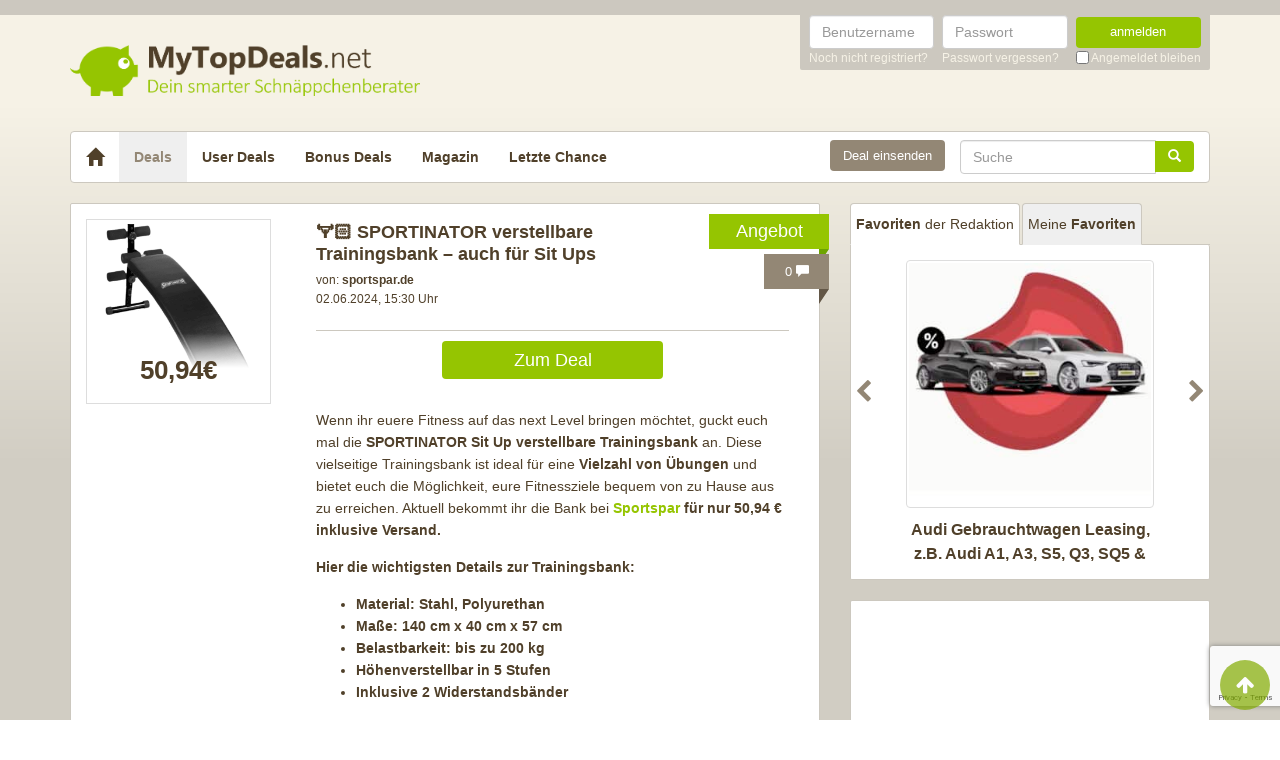

--- FILE ---
content_type: text/html; charset=UTF-8
request_url: https://www.mytopdeals.net/allgemein/%F0%9F%8F%8B%F0%9F%8F%BB-sportinator-verstellbare-trainingsbank-auch-fuer-sit-ups/
body_size: 15733
content:
<!DOCTYPE html><html lang="de" xmlns:fb="http://www.facebook.com/2008/fbml" xmlns:og="http://ogp.me/ns#"><head><meta charset="UTF-8"><meta http-equiv="X-UA-Compatible" content="IE=edge"><meta name="viewport" content="width=device-width, initial-scale=1"><link rel="profile" href="https://gmpg.org/xfn/11"><link rel="pingback" href="https://www.mytopdeals.net/wp/xmlrpc.php"><link href="https://www.mytopdeals.net/app/themes/mytopdeals/images/favicon.ico" rel="Shortcut Icon"><link rel="preload" href="https://cdn.jsdelivr.net/fontawesome/4.7.0/fonts/fontawesome-webfont.woff2?v=4.7.0"><link rel="preload" href="https://www.mytopdeals.net/app/themes/mytopdeals/fonts/fontawesome-webfont.woff" as="font"><link rel="preload" href="https://www.mytopdeals.net/app/themes/mytopdeals/fonts/fontawesome-webfont.woff2" as="font"><link rel="preload" href="https://www.mytopdeals.net/app/themes/mytopdeals/fonts/fontello.woff" as="font"><link rel="preload" href="https://www.mytopdeals.net/app/themes/mytopdeals/fonts/glyphicons-halflings-regular.woff" as="font"><link rel="preload" href="https://www.mytopdeals.net/app/themes/mytopdeals/fonts/glyphicons-halflings-regular.woff2" as="font"><meta property="fb:app_id" content="1429671657249685"><meta property="fb:admins" content="548686239"><meta name='robots' content='index, follow, max-image-preview:large, max-snippet:-1, max-video-preview:-1' /> <!-- This site is optimized with the Yoast SEO plugin v24.9 - https://yoast.com/wordpress/plugins/seo/ --><link media="all" href="https://www.mytopdeals.net/app/cache/autoptimize/css/autoptimize_04fe9de4741c19bc2d02db48951034cb.css" rel="stylesheet"><title>🏋🏻 SPORTINATOR verstellbare Trainingsbank - auch für Sit Ups - MyTopDeals</title><meta name="description" content="Wenn ihr euere Fitness auf das next Level bringen möchtet, guckt euch mal die SPORTINATOR Sit Up verstellbare Trainingsbank an. Diese vielseitige" /><link rel="canonical" href="https://www.mytopdeals.net/?p=1083649" /><meta property="og:locale" content="de_DE" /><meta property="og:type" content="article" /><meta property="og:title" content="🏋🏻 SPORTINATOR verstellbare Trainingsbank - auch für Sit Ups - MyTopDeals" /><meta property="og:description" content="Wenn ihr euere Fitness auf das next Level bringen möchtet, guckt euch mal die SPORTINATOR Sit Up verstellbare Trainingsbank an. Diese vielseitige" /><meta property="og:url" content="https://www.mytopdeals.net/allgemein/🏋🏻-sportinator-verstellbare-trainingsbank-auch-fuer-sit-ups/" /><meta property="og:site_name" content="MyTopDeals" /><meta property="article:publisher" content="https://www.facebook.com/MyTopDeals.net" /><meta property="article:published_time" content="2024-06-02T13:30:16+00:00" /><meta property="article:modified_time" content="2024-06-02T13:31:01+00:00" /><meta property="og:image" content="https://www.mytopdeals.net/app/uploads/2024/06/SPORTINATOR_Sit_Up_verstellbare_Trainingsbank_schwarz2.png" /><meta property="og:image:width" content="690" /><meta property="og:image:height" content="725" /><meta property="og:image:type" content="image/png" /><meta name="author" content="Lennart MyTopDeals" /><meta name="twitter:label1" content="Verfasst von" /><meta name="twitter:data1" content="Lennart MyTopDeals" /><meta name="twitter:label2" content="Geschätzte Lesezeit" /><meta name="twitter:data2" content="1 Minute" /> <script type="application/ld+json" class="yoast-schema-graph">{"@context":"https://schema.org","@graph":[{"@type":"Article","@id":"https://www.mytopdeals.net/?p=1083649#article","isPartOf":{"@id":"https://www.mytopdeals.net/?p=1083649"},"author":{"name":"Lennart MyTopDeals","@id":"https://www.mytopdeals.net/#/schema/person/87416c03d486bb40adfd48df3c50448f"},"headline":"🏋🏻 SPORTINATOR verstellbare Trainingsbank &#8211; auch für Sit Ups","datePublished":"2024-06-02T13:30:16+00:00","dateModified":"2024-06-02T13:31:01+00:00","mainEntityOfPage":{"@id":"https://www.mytopdeals.net/?p=1083649"},"wordCount":258,"commentCount":0,"publisher":{"@id":"https://www.mytopdeals.net/#organization"},"image":{"@id":"https://www.mytopdeals.net/?p=1083649#primaryimage"},"thumbnailUrl":"https://www.mytopdeals.net/app/uploads/2024/06/SPORTINATOR_Sit_Up_verstellbare_Trainingsbank_schwarz2.png","keywords":["bizeps","Fitnessgerät","Heimtraining","Training","Trainingsbank","Verstellbar","Widerstandsbänder"],"inLanguage":"de","potentialAction":[{"@type":"CommentAction","name":"Comment","target":["https://www.mytopdeals.net/?p=1083649#respond"]}]},{"@type":"WebPage","@id":"https://www.mytopdeals.net/?p=1083649","url":"https://www.mytopdeals.net/?p=1083649","name":"🏋🏻 SPORTINATOR verstellbare Trainingsbank - auch für Sit Ups - MyTopDeals","isPartOf":{"@id":"https://www.mytopdeals.net/#website"},"primaryImageOfPage":{"@id":"https://www.mytopdeals.net/?p=1083649#primaryimage"},"image":{"@id":"https://www.mytopdeals.net/?p=1083649#primaryimage"},"thumbnailUrl":"https://www.mytopdeals.net/app/uploads/2024/06/SPORTINATOR_Sit_Up_verstellbare_Trainingsbank_schwarz2.png","datePublished":"2024-06-02T13:30:16+00:00","dateModified":"2024-06-02T13:31:01+00:00","description":"Wenn ihr euere Fitness auf das next Level bringen möchtet, guckt euch mal die SPORTINATOR Sit Up verstellbare Trainingsbank an. Diese vielseitige","inLanguage":"de","potentialAction":[{"@type":"ReadAction","target":["https://www.mytopdeals.net/?p=1083649"]}]},{"@type":"ImageObject","inLanguage":"de","@id":"https://www.mytopdeals.net/?p=1083649#primaryimage","url":"https://www.mytopdeals.net/app/uploads/2024/06/SPORTINATOR_Sit_Up_verstellbare_Trainingsbank_schwarz2.png","contentUrl":"https://www.mytopdeals.net/app/uploads/2024/06/SPORTINATOR_Sit_Up_verstellbare_Trainingsbank_schwarz2.png","width":690,"height":725,"caption":"SPORTINATOR_Sit_Up_verstellbare_Trainingsbank_schwarz2"},{"@type":"WebSite","@id":"https://www.mytopdeals.net/#website","url":"https://www.mytopdeals.net/","name":"MyTopDeals","description":"Dein smarter Schnäppchenberater","publisher":{"@id":"https://www.mytopdeals.net/#organization"},"potentialAction":[{"@type":"SearchAction","target":{"@type":"EntryPoint","urlTemplate":"https://www.mytopdeals.net/?s={search_term_string}"},"query-input":{"@type":"PropertyValueSpecification","valueRequired":true,"valueName":"search_term_string"}}],"inLanguage":"de"},{"@type":"Organization","@id":"https://www.mytopdeals.net/#organization","name":"Monkey Businezz GmbH","url":"https://www.mytopdeals.net/","logo":{"@type":"ImageObject","inLanguage":"de","@id":"https://www.mytopdeals.net/#/schema/logo/image/","url":"https://www.mytopdeals.net/app/uploads/2020/12/mtd_appicon_3_verbessert.png","contentUrl":"https://www.mytopdeals.net/app/uploads/2020/12/mtd_appicon_3_verbessert.png","width":325,"height":325,"caption":"Monkey Businezz GmbH"},"image":{"@id":"https://www.mytopdeals.net/#/schema/logo/image/"},"sameAs":["https://www.facebook.com/MyTopDeals.net","https://www.instagram.com/mytopdeals/"]},{"@type":"Person","@id":"https://www.mytopdeals.net/#/schema/person/87416c03d486bb40adfd48df3c50448f","name":"Lennart MyTopDeals","image":{"@type":"ImageObject","inLanguage":"de","@id":"https://www.mytopdeals.net/#/schema/person/image/","url":"https://www.mytopdeals.net/app/uploads/avatars/88456/20150807_192924_2_2-250.jpg","contentUrl":"https://www.mytopdeals.net/app/uploads/avatars/88456/20150807_192924_2_2-250.jpg","caption":"Lennart MyTopDeals"}}]}</script> <!-- / Yoast SEO plugin. --><link rel="alternate" type="application/rss+xml" title="MyTopDeals &raquo; Feed" href="https://www.mytopdeals.net/feed/" /><link rel="alternate" type="application/rss+xml" title="MyTopDeals &raquo; Kommentar-Feed" href="https://www.mytopdeals.net/comments/feed/" /><link rel="alternate" type="application/rss+xml" title="MyTopDeals &raquo; 🏋🏻 SPORTINATOR verstellbare Trainingsbank &#8211; auch für Sit Ups Kommentar-Feed" href="https://www.mytopdeals.net/allgemein/%f0%9f%8f%8b%f0%9f%8f%bb-sportinator-verstellbare-trainingsbank-auch-fuer-sit-ups/feed/" /> <script type="text/javascript" src="https://www.mytopdeals.net/app/cache/autoptimize/js/autoptimize_single_7f38dcbfb11aff050652ff3b754adb63.js?ver=1.11.3" id="jquery-js"></script> <script type="text/javascript" id="tsdk-js-js-extra">/* <![CDATA[ */
var tsdk_data = {"context":{"dimensions":{"register":[],"status_code":200,"page_path":"https:\/\/www.mytopdeals.net\/allgemein\/%F0%9F%8F%8B%F0%9F%8F%BB-sportinator-verstellbare-trainingsbank-auch-fuer-sit-ups\/","signed_in":0,"content_label":"deals\/_detail\/1083649","content_id":"1083649","content_type":"post","content_slug":"%f0%9f%8f%8b%f0%9f%8f%bb-sportinator-verstellbare-trainingsbank-auch-fuer-sit-ups","content_title":"\ud83c\udfcb\ud83c\udffb SPORTINATOR verstellbare Trainingsbank - auch f\u00fcr Sit Ups","content_length":1676,"published_date":"2024-06-02T15:30:16+02:00","initial_published_date":"2024-06-02T12:49:31+02:00","modified_date":"2024-06-02T15:31:01+02:00","author_id":"88456","content_group":"posts"},"do_not_track":false},"config":{"version":"1.2.1","debug":false,"content_types":{"post":{"type":"post","label":"deals","group":"posts"},"attachment":{"type":"attachment","label":"medien","group":"posts"},"category":{"type":"category","label":"deal-kategorien","group":"terms"},"post_tag":{"type":"post_tag","label":"schlagworte","group":"terms"},"page":{"type":"page","label":"seiten","group":"posts"},"user":{"type":"user","label":"benutzer","group":null},"comment":{"type":"comment","label":"kommentare","group":null},"userdeal":{"type":"userdeal","label":"user-deals","group":"posts"},"userdealcat":{"type":"userdealcat","label":"user-deal-kategorien","group":"terms"},"magazin":{"type":"magazin","label":"ratgeber","group":"posts"},"magazincat":{"type":"magazincat","label":"ratgeber-kategorien","group":"terms"},"bonus":{"type":"bonus","label":"bonus-deals","group":"posts"}},"content_groups":["posts","terms"]}};
/* ]]> */</script> <link rel="https://api.w.org/" href="https://www.mytopdeals.net/wp-json/" /><link rel="alternate" title="JSON" type="application/json" href="https://www.mytopdeals.net/wp-json/wp/v2/posts/1083649" /><link rel='shortlink' href='https://www.mytopdeals.net/?p=1083649' /><link rel="alternate" title="oEmbed (JSON)" type="application/json+oembed" href="https://www.mytopdeals.net/wp-json/oembed/1.0/embed?url=https%3A%2F%2Fwww.mytopdeals.net%2Fallgemein%2F%25f0%259f%258f%258b%25f0%259f%258f%25bb-sportinator-verstellbare-trainingsbank-auch-fuer-sit-ups%2F" /><link rel="alternate" title="oEmbed (XML)" type="text/xml+oembed" href="https://www.mytopdeals.net/wp-json/oembed/1.0/embed?url=https%3A%2F%2Fwww.mytopdeals.net%2Fallgemein%2F%25f0%259f%258f%258b%25f0%259f%258f%25bb-sportinator-verstellbare-trainingsbank-auch-fuer-sit-ups%2F&#038;format=xml" /><meta property="og:type" content="article"><meta property="og:title" content="🏋🏻 SPORTINATOR verstellbare Trainingsbank - auch für Sit Ups"><meta property="og:url" content="https://www.mytopdeals.net/allgemein/%f0%9f%8f%8b%f0%9f%8f%bb-sportinator-verstellbare-trainingsbank-auch-fuer-sit-ups/"><meta property="og:description" content="Wenn ihr euere Fitness auf das next Level bringen möchtet, guckt euch mal die SPORTINATOR Sit Up ve..."><meta property="article:published_time" content="2024-06-02T15:30:16+00:00"><meta property="article:modified_time" content="2024-06-02T15:31:01+00:00"><meta property="og:site_name" content="MyTopDeals"><meta property="og:image" content="https://www.mytopdeals.net/app/uploads/2024/06/SPORTINATOR_Sit_Up_verstellbare_Trainingsbank_schwarz2-150x150.png"><meta property="og:locale" content="de_DE"><meta name="twitter:site" content="@MyTopDeals_App"><meta name="twitter:image" content="https://www.mytopdeals.net/app/uploads/2024/06/SPORTINATOR_Sit_Up_verstellbare_Trainingsbank_schwarz2-150x150.png"><meta name="twitter:title" content="🏋🏻 SPORTINATOR verstellbare Trainingsbank - auch für Sit Ups"><meta name="twitter:card" content="summary_large_image"><link rel="manifest" href="/manifest.json" /> <script>function loadTtq() {
                if (typeof ttq === 'undefined') {
                    return;
                }
                                ttq.track('ViewContent', {
                    content_id: '1083649',
                    content_name: '🏋🏻 SPORTINATOR verstellbare Trainingsbank &#8211; auch für Sit Ups',
                    content_type: 'product'
                });
                                            }</script> <!--[if lt IE 9]> <script src="https://oss.maxcdn.com/html5shiv/3.7.2/html5shiv.min.js"></script> <script src="https://oss.maxcdn.com/respond/1.4.2/respond.min.js"></script> <![endif]--></head><body class="post-template-default single single-post postid-1083649 single-format-standard" itemscope itemtype="http://schema.org/WebPage" xmlns:fb="http://ogp.me/ns/fb#" xmlns:og="http://opengraphprotocol.org/schema/"><div class="header-bar hidden-xs"><div class="container"><div class="row"><div class="col-xs-12"><div class="header-bar-inner clearfix"><nav class="pull-right"><ul class="pull-right"><li><form class="form-inline" name="loginform" id="loginform" action="/anmelden/" method="post"><div class="form-group"> <label for="user_login" class="sr-only">Benutzername</label> <input aria-describedby="login-input-user" type="text" class="form-control" name="log" id="user_login" value="" placeholder="Benutzername"></div><div class="form-group"> <label for="user_pass" class="sr-only">Passwort</label> <input aria-describedby="login-input-password" type="password" class="form-control" name="pwd" id="user_pass" placeholder="Passwort"></div><div class="form-group"> <button type="submit" name="wp-submit" id="wp-submit" value="Login" class="btn-green btn full-width">anmelden</button></div> <input type="hidden" name="redirect_to" value="https://www.mytopdeals.net/wp/wp-admin/"> <input type="hidden" name="instance" value=""> <input type="hidden" name="action" value="login"><div class="login-footer"><div> <a href="/registrieren/" rel="nofollow"><small>Noch nicht registriert?</small></a></div><div> <a href="/lostpassword/" rel="nofollow"><small>Passwort vergessen?</small></a></div><div><div class="checkbox"> <label> <input type="checkbox" name="rememberme" id="rememberme" value="forever"> <small>Angemeldet bleiben</small> </label></div></div></div></form></li></ul></nav></div></div></div></div></div><div class="header-bar-mobile visible-xs"><div class="logo pull-left"> <a href="https://www.mytopdeals.net" rel="home"><div class="site-branding"><div class="site-title text-hide"> MyTopDeals <small class="site-description">Dein smarter Schnäppchenberater</small></div></div> </a></div><div class="user pull-right" class="navbar-toggle" data-toggle="collapse" data-target="#mtd-user-navbar"> <i class="fa fa-user"></i></div><div class="menu pull-right" class="navbar-toggle" data-toggle="collapse" data-target="#mtd-main-navbar"> <i class="fa fa-bars"></i></div></div><div id="page-container"><header id="header" role="banner" class="hidden-xs"><div class="container"><div class="site-branding pull-left"> <a href="https://www.mytopdeals.net" rel="home"><div class="site-title text-hide"> MyTopDeals <small class="site-description">Dein smarter Schnäppchenberater</small></div> </a></div></div></header><div class="container"><nav class="navbar navbar-white navbar-responsive-search" role="navigation" id="primary-navbar"><div class="container-fluid"><div class="navbar-header hidden-xs"> <button type="button" class="navbar-toggle" data-toggle="collapse" data-target="#mtd-main-navbar"> <span class="sr-only">Toggle navigation</span> <span class="icon-bar"></span> <span class="icon-bar"></span> <span class="icon-bar"></span> </button> <a class="navbar-brand" href="https://www.mytopdeals.net/" rel="home"> <span class="glyphicon glyphicon-home" aria-label="Startseite"></span> </a></div><div class="collapse navbar-collapse" id="mtd-main-navbar"><ul id="menu-main-menu" class="nav navbar-nav"><li id="menu-item-97591" class="menu-item menu-item-type-custom menu-item-object-custom menu-item-home menu-item-97591 active"><a title="Deals" href="https://www.mytopdeals.net/">Deals</a></li><li id="menu-item-130620" class="menu-item menu-item-type-custom menu-item-object-custom menu-item-130620"><a title="User Deals" href="/user-deals/deals/">User Deals</a></li><li id="menu-item-131619" class="menu-item menu-item-type-custom menu-item-object-custom menu-item-131619"><a title="Bonus Deals" href="/bonus-deals/">Bonus Deals</a></li><li id="menu-item-380611" class="menu-item menu-item-type-custom menu-item-object-custom menu-item-380611"><a title="Magazin" href="/magazin/">Magazin</a></li><li id="menu-item-810893" class="menu-item menu-item-type-post_type menu-item-object-page menu-item-810893"><a title="Letzte Chance" href="https://www.mytopdeals.net/letzte-chance/">Letzte Chance</a></li></ul><form class="navbar-form navbar-responsive-search-form navbar-right searchform" id="searchform" role="search" method="get" action="https://www.mytopdeals.net/"> <label class="sr-only" for="s"></label><div class="input-group"><div class="inline-search-remove-container hidden-sm clearfix"> <input type="text" class="form-control" placeholder="Suche" value="" name="s" id="s" required><div class="inline-search-remove-button"> <a href="javascript:void(0)" class="inline-search-remove-link"> <span class="glyphicon glyphicon-remove" aria-label="Suche löschen"></span> </a></div></div> <span class="input-group-btn"> <button class="btn btn-green" type="submit"> <span class="glyphicon glyphicon-search" aria-label="Suchen"></span> </button> </span></div></form><div class="navbar-form navbar-right ud-add-inline hidden-xs"> <a href="https://www.mytopdeals.net/deal-einsenden" class="btn btn-brown btn-block" rel="nofollow"> Deal einsenden </a></div></div><div class="collapsing-mobile-menu visible-xs"><div class="collapse navbar-collapse" id="mtd-user-navbar"><ul id="menu-main-menu" class="nav navbar-nav"><li class="menu-item menu-item-type-custom menu-item-object-custom"> <a title="Anmelden" href="https://www.mytopdeals.net/anmelden/">Anmelden</a></li><li id="menu-item-97592" class="menu-item menu-item-type-custom menu-item-object-custom"> <a title="Registrieren" href="https://www.mytopdeals.net/registrieren/">Registrieren</a></li></ul></div></div></div></nav><div class="ud-add"> <a href="https://www.mytopdeals.net/deal-einsenden" class="btn btn-green btn-block" rel="nofollow"> Deal einsenden </a></div></div><div class="container"><div class="row"><div class="col-md-8 col-sm-12"><article id="post-1083649" class="box post-1083649 post type-post status-publish format-standard has-post-thumbnail hentry category-allgemein tag-bizeps tag-fitnessgeraet tag-heimtraining tag-training tag-trainingsbank tag-verstellbar tag-widerstandsbaender" role="article" itemscope itemtype="http://schema.org/Product"><div class="dealbadge"> <span class="label">Angebot</span><div class="corner"></div></div> <a href="https://www.mytopdeals.net/allgemein/%f0%9f%8f%8b%f0%9f%8f%bb-sportinator-verstellbare-trainingsbank-auch-fuer-sit-ups/#comments"><div class="commentbadge hidden-xs"> <span class="label">0 <span class="glyphicon glyphicon-comment"></span></span><div class="corner"></div></div> </a> <a href="https://www.mytopdeals.net/allgemein/%f0%9f%8f%8b%f0%9f%8f%bb-sportinator-verstellbare-trainingsbank-auch-fuer-sit-ups/#comments"><div class="commentbadge visible-xs"> <span class="label">0 <span class="glyphicon glyphicon-comment"></span></span><div class="corner"></div></div> </a><div class="row"><div class="entry-thumbnail-column hidden-xs"><div class="thumbnail list-thumbnail-fixed"> <a href="https://www.mytopdeals.net/app/uploads/2024/06/SPORTINATOR_Sit_Up_verstellbare_Trainingsbank_schwarz2.png" title="🏋🏻 SPORTINATOR verstellbare Trainingsbank &#8211; auch für Sit Ups" rel="bookmark" class="fancybox"> <noscript><img width="200" height="200" title="SPORTINATOR Sit Up verstellbare Trainingsbank schwarz2" src="https://www.mytopdeals.net/app/uploads/2024/06/SPORTINATOR_Sit_Up_verstellbare_Trainingsbank_schwarz2-200x200.png" class="attachment-app-thumb-main size-app-thumb-main wp-post-image" alt="SPORTINATOR_Sit_Up_verstellbare_Trainingsbank_schwarz2" decoding="async" srcset="https://www.mytopdeals.net/app/uploads/2024/06/SPORTINATOR_Sit_Up_verstellbare_Trainingsbank_schwarz2-200x200.png 200w, https://www.mytopdeals.net/app/uploads/2024/06/SPORTINATOR_Sit_Up_verstellbare_Trainingsbank_schwarz2-150x150.png 150w, https://www.mytopdeals.net/app/uploads/2024/06/SPORTINATOR_Sit_Up_verstellbare_Trainingsbank_schwarz2-144x144.png 144w, https://www.mytopdeals.net/app/uploads/2024/06/SPORTINATOR_Sit_Up_verstellbare_Trainingsbank_schwarz2-300x300.png 300w, https://www.mytopdeals.net/app/uploads/2024/06/SPORTINATOR_Sit_Up_verstellbare_Trainingsbank_schwarz2-65x65.png 65w" sizes="(max-width: 200px) 100vw, 200px" /></noscript><img width="200" height="200" title="SPORTINATOR Sit Up verstellbare Trainingsbank schwarz2" src='data:image/svg+xml,%3Csvg%20xmlns=%22http://www.w3.org/2000/svg%22%20viewBox=%220%200%20200%20200%22%3E%3C/svg%3E' data-src="https://www.mytopdeals.net/app/uploads/2024/06/SPORTINATOR_Sit_Up_verstellbare_Trainingsbank_schwarz2-200x200.png" class="lazyload attachment-app-thumb-main size-app-thumb-main wp-post-image" alt="SPORTINATOR_Sit_Up_verstellbare_Trainingsbank_schwarz2" decoding="async" data-srcset="https://www.mytopdeals.net/app/uploads/2024/06/SPORTINATOR_Sit_Up_verstellbare_Trainingsbank_schwarz2-200x200.png 200w, https://www.mytopdeals.net/app/uploads/2024/06/SPORTINATOR_Sit_Up_verstellbare_Trainingsbank_schwarz2-150x150.png 150w, https://www.mytopdeals.net/app/uploads/2024/06/SPORTINATOR_Sit_Up_verstellbare_Trainingsbank_schwarz2-144x144.png 144w, https://www.mytopdeals.net/app/uploads/2024/06/SPORTINATOR_Sit_Up_verstellbare_Trainingsbank_schwarz2-300x300.png 300w, https://www.mytopdeals.net/app/uploads/2024/06/SPORTINATOR_Sit_Up_verstellbare_Trainingsbank_schwarz2-65x65.png 65w" data-sizes="(max-width: 200px) 100vw, 200px" /> </a><div class="text-center"><p class="dealprice post text-center"> <strong>50,94€</strong></p></div></div></div><div class="entry-content-column entry-thumbnail-content-column"><div class="entry-thumbnail-column-mobile visible-xs"><div class="thumbnail list-thumbnail-fixed"> <a href="https://www.mytopdeals.net/allgemein/%f0%9f%8f%8b%f0%9f%8f%bb-sportinator-verstellbare-trainingsbank-auch-fuer-sit-ups/" title="Permalink to 🏋🏻 SPORTINATOR verstellbare Trainingsbank &#8211; auch für Sit Ups" rel="bookmark" class=""> <img width="300" height="300" title="SPORTINATOR Sit Up verstellbare Trainingsbank schwarz2" src="https://www.mytopdeals.net/app/uploads/2024/06/SPORTINATOR_Sit_Up_verstellbare_Trainingsbank_schwarz2-300x300.png" class="attachment-app-thumb-medium size-app-thumb-medium wp-post-image" alt="SPORTINATOR_Sit_Up_verstellbare_Trainingsbank_schwarz2" decoding="async" fetchpriority="high" srcset="https://www.mytopdeals.net/app/uploads/2024/06/SPORTINATOR_Sit_Up_verstellbare_Trainingsbank_schwarz2-300x300.png 300w, https://www.mytopdeals.net/app/uploads/2024/06/SPORTINATOR_Sit_Up_verstellbare_Trainingsbank_schwarz2-150x150.png 150w, https://www.mytopdeals.net/app/uploads/2024/06/SPORTINATOR_Sit_Up_verstellbare_Trainingsbank_schwarz2-144x144.png 144w, https://www.mytopdeals.net/app/uploads/2024/06/SPORTINATOR_Sit_Up_verstellbare_Trainingsbank_schwarz2-65x65.png 65w, https://www.mytopdeals.net/app/uploads/2024/06/SPORTINATOR_Sit_Up_verstellbare_Trainingsbank_schwarz2-200x200.png 200w" sizes="(max-width: 300px) 100vw, 300px" /> </a></div></div><header class="entry-header"> <span class="pull-right visible-xs"><p class="dealprice post text-center"> <strong>50,94€</strong></p> </span> <span class="headline"><h1 class="entry-title">🏋🏻 SPORTINATOR verstellbare Trainingsbank &#8211; auch für Sit Ups</h1><div class="visible-xs"><div class="updated">02.06.2024</div> <span class="metashop">von: <strong>sportspar.de</strong></span></div> </span><div class="entry-meta hidden-xs"><div class="row"><div class="col-xs-12"> <!--<span class="author">--> <span class="metashop">von: <strong>sportspar.de</strong></span> <!--</span>--></div></div><div class="row"><div class="col-xs-12"> <span class="updated">02.06.2024, 15:30 Uhr</span><div class="pull-right"> <a href="https://www.mytopdeals.net/allgemein/%f0%9f%8f%8b%f0%9f%8f%bb-sportinator-verstellbare-trainingsbank-auch-fuer-sit-ups/#comments" class="comment-link visible-xs"> 0 <span class="glyphicon glyphicon-comment"></span> </a></div></div></div><div class="row margin-top-small margin-bottom-small hidden-xs"><div class="col-xs-12"></div></div></div></header><div class="entry-content"><div class="row margin-bottom "><div class="col-xs-offset-3 col-xs-6"> <a href="https://www.mytopdeals.net/goto/deal/328837/" class="btn btn-green btn-block deal-button" target="_blank"> Zum Deal </a></div></div><div class="row"><div class="single-post-content entry-content-column"><p>Wenn ihr euere Fitness auf das next Level bringen möchtet, guckt euch mal die <strong>SPORTINATOR Sit Up verstellbare Trainingsbank</strong> an. Diese vielseitige Trainingsbank ist ideal für eine <strong>Vielzahl von Übungen</strong> und bietet euch die Möglichkeit, eure Fitnessziele bequem von zu Hause aus zu erreichen. Aktuell bekommt ihr die Bank bei <strong><a href="https://www.mytopdeals.net/goto/deal/328837/" target="_blank" rel="nofollow noopener">Sportspar</a></strong> <strong>für nur 50,94 € inklusive Versand. </strong></p><p><strong>Hier die wichtigsten Details zur Trainingsbank:</strong></p><ul class="list-disc pl-8"><li><strong>Material: Stahl, Polyurethan</strong></li><li><strong>Maße: 140 cm x 40 cm x 57 cm</strong></li><li><strong>Belastbarkeit: bis zu 200 kg</strong></li><li><strong>Höhenverstellbar in 5 Stufen</strong></li><li><strong>Inklusive 2 Widerstandsbänder</strong></li></ul><p>Die <strong>SPORTINATOR Sit Up Trainingsbank</strong> ist aus robustem Stahl und Polyurethan gefertigt, was sie besonders stabil und langlebig macht. Mit einer <strong>Belastbarkeit von bis zu 200 kg</strong> ist sie für alle Fitnesslevel geeignet. Die gepolsterte Sitz- und Liegefläche sorgt für ein angenehmes Trainingserlebnis, während der abwischbare Polsterbezug in Kunstlederoptik die Reinigung erleichtert.</p><p><a href="https://www.mytopdeals.net/goto/deal/328837/" target="_blank" rel="nofollow noopener"><noscript><img decoding="async" class="wp-image-1083651 aligncenter" title="SPORTINATOR Sit Up verstellbare Trainingsbank schwarz1" src="https://www.mytopdeals.net/app/uploads/2024/06/SPORTINATOR_Sit_Up_verstellbare_Trainingsbank_schwarz1-600x432.png" alt="SPORTINATOR_Sit_Up_verstellbare_Trainingsbank_schwarz2" width="285" height="205" srcset="https://www.mytopdeals.net/app/uploads/2024/06/SPORTINATOR_Sit_Up_verstellbare_Trainingsbank_schwarz1-600x432.png 600w, https://www.mytopdeals.net/app/uploads/2024/06/SPORTINATOR_Sit_Up_verstellbare_Trainingsbank_schwarz1-300x216.png 300w, https://www.mytopdeals.net/app/uploads/2024/06/SPORTINATOR_Sit_Up_verstellbare_Trainingsbank_schwarz1-400x288.png 400w, https://www.mytopdeals.net/app/uploads/2024/06/SPORTINATOR_Sit_Up_verstellbare_Trainingsbank_schwarz1.png 742w" sizes="(max-width: 285px) 100vw, 285px" /></noscript><img decoding="async" class="lazyload wp-image-1083651 aligncenter" title="SPORTINATOR Sit Up verstellbare Trainingsbank schwarz1" src='data:image/svg+xml,%3Csvg%20xmlns=%22http://www.w3.org/2000/svg%22%20viewBox=%220%200%20285%20205%22%3E%3C/svg%3E' data-src="https://www.mytopdeals.net/app/uploads/2024/06/SPORTINATOR_Sit_Up_verstellbare_Trainingsbank_schwarz1-600x432.png" alt="SPORTINATOR_Sit_Up_verstellbare_Trainingsbank_schwarz2" width="285" height="205" data-srcset="https://www.mytopdeals.net/app/uploads/2024/06/SPORTINATOR_Sit_Up_verstellbare_Trainingsbank_schwarz1-600x432.png 600w, https://www.mytopdeals.net/app/uploads/2024/06/SPORTINATOR_Sit_Up_verstellbare_Trainingsbank_schwarz1-300x216.png 300w, https://www.mytopdeals.net/app/uploads/2024/06/SPORTINATOR_Sit_Up_verstellbare_Trainingsbank_schwarz1-400x288.png 400w, https://www.mytopdeals.net/app/uploads/2024/06/SPORTINATOR_Sit_Up_verstellbare_Trainingsbank_schwarz1.png 742w" data-sizes="(max-width: 285px) 100vw, 285px" /></a></p><p>Besonders praktisch ist die <strong>Höhenverstellbarkeit in 5 Stufen</strong>, die es euch ermöglicht, die Bank individuell an eure Bedürfnisse anzupassen. Die drei gepolsterten Halterungen für die Füße bieten zusätzlichen Komfort und Stabilität bei <strong>Übungen wie Sit-Ups</strong>. Die Standfüße sind mit einem rutschhemmenden Kunststoffmantel versehen, der für sicheren Halt sorgt.</p><p><a href="https://www.mytopdeals.net/goto/deal/328837/" target="_blank" rel="nofollow noopener"><noscript><img decoding="async" class="wp-image-1083650 aligncenter" title="SPORTINATOR Sit Up verstellbare Trainingsbank schwarz" src="https://www.mytopdeals.net/app/uploads/2024/06/SPORTINATOR_Sit_Up_verstellbare_Trainingsbank_schwarz-600x498.png" alt="SPORTINATOR_Sit_Up_verstellbare_Trainingsbank_schwarz2" width="260" height="216" srcset="https://www.mytopdeals.net/app/uploads/2024/06/SPORTINATOR_Sit_Up_verstellbare_Trainingsbank_schwarz-600x498.png 600w, https://www.mytopdeals.net/app/uploads/2024/06/SPORTINATOR_Sit_Up_verstellbare_Trainingsbank_schwarz-300x249.png 300w, https://www.mytopdeals.net/app/uploads/2024/06/SPORTINATOR_Sit_Up_verstellbare_Trainingsbank_schwarz-400x332.png 400w, https://www.mytopdeals.net/app/uploads/2024/06/SPORTINATOR_Sit_Up_verstellbare_Trainingsbank_schwarz.png 712w" sizes="(max-width: 260px) 100vw, 260px" /></noscript><img decoding="async" class="lazyload wp-image-1083650 aligncenter" title="SPORTINATOR Sit Up verstellbare Trainingsbank schwarz" src='data:image/svg+xml,%3Csvg%20xmlns=%22http://www.w3.org/2000/svg%22%20viewBox=%220%200%20260%20216%22%3E%3C/svg%3E' data-src="https://www.mytopdeals.net/app/uploads/2024/06/SPORTINATOR_Sit_Up_verstellbare_Trainingsbank_schwarz-600x498.png" alt="SPORTINATOR_Sit_Up_verstellbare_Trainingsbank_schwarz2" width="260" height="216" data-srcset="https://www.mytopdeals.net/app/uploads/2024/06/SPORTINATOR_Sit_Up_verstellbare_Trainingsbank_schwarz-600x498.png 600w, https://www.mytopdeals.net/app/uploads/2024/06/SPORTINATOR_Sit_Up_verstellbare_Trainingsbank_schwarz-300x249.png 300w, https://www.mytopdeals.net/app/uploads/2024/06/SPORTINATOR_Sit_Up_verstellbare_Trainingsbank_schwarz-400x332.png 400w, https://www.mytopdeals.net/app/uploads/2024/06/SPORTINATOR_Sit_Up_verstellbare_Trainingsbank_schwarz.png 712w" data-sizes="(max-width: 260px) 100vw, 260px" /></a></p><p>Ein weiteres Highlight sind die<strong> zwei mitgelieferten Widerstandsbänder</strong> mit gepolsterten Griffen, die euch zusätzliche Trainingsmöglichkeiten bieten. Egal ob ihr eure <strong>Bauchmuskeln, Arme oder Beine</strong> trainieren möchtet – mit dieser Bank habt ihr zahlreiche Optionen. Der Aufbau ist dank der selbsterklärenden Bildanleitung und dem mitgelieferten Werkzeug und Schrauben kinderleicht.</p><p> </p></div></div></div><footer class="entry-footer"><div class="row"><div class="col-xs-offset-3 col-xs-6" style="margin-top: 20px;"> <a href="https://www.mytopdeals.net/goto/deal/328837/" class="btn btn-green btn-block deal-button" target="_blank"> Zum Deal </a></div></div><p><small><em><p>Wenn du über einen Link auf dieser Seite ein Produkt kaufst, erhalten wir oftmals eine kleine Provision als Vergütung. Für dich entstehen dabei keinerlei Mehrkosten und dir bleibt frei wo du bestellst. Diese Provisionen haben in keinem Fall Auswirkung auf unsere Beiträge. Zu den Partnerprogrammen und Partnerschaften gehört unter anderem eBay und das Amazon PartnerNet. Als Amazon-Partner verdienen wir an qualifizierten Verkäufen.</p></em></small></p><div class="socialshare"> <a class="fb" href="https://www.facebook.com/sharer.php?u=https%3A%2F%2Fwww.mytopdeals.net%2Fallgemein%2F%25f0%259f%258f%258b%25f0%259f%258f%25bb-sportinator-verstellbare-trainingsbank-auch-fuer-sit-ups%2F%3Futm_source%3Duser%26utm_medium%3Dfacebook%26utm_campaign%3Dsocialshare" target="_blank"><i class="fa fa-facebook"></i></a> <a class="tw" href="https://twitter.com/home?status=https%3A%2F%2Fwww.mytopdeals.net%2Fallgemein%2F%25f0%259f%258f%258b%25f0%259f%258f%25bb-sportinator-verstellbare-trainingsbank-auch-fuer-sit-ups%2F%3Futm_source%3Duser%26utm_medium%3Dtwitter%26utm_campaign%3Dsocialshare" target="_blank"><i class="fa fa-twitter"></i></a> <a class="wa visible-xs" href="whatsapp://send?text=Hey schau dir mal diese Seite an : https://www.mytopdeals.net/allgemein/%f0%9f%8f%8b%f0%9f%8f%bb-sportinator-verstellbare-trainingsbank-auch-fuer-sit-ups/?utm_source=user&amp;utm_medium=whatsapp&amp;utm_campaign=socialshare\n🏋🏻 SPORTINATOR verstellbare Trainingsbank &#8211; auch für Sit Ups" target="_blank"><i class="fa fa-whatsapp"></i></a> <a class="ma" href="/cdn-cgi/l/email-protection#[base64]" target="_blank"><i class="fa fa-envelope"></i></a></div><div class="visible-xs"></div></footer></div></div></article><div class="fixed-content fixed-content-adsense adsense-wrapper" id="fixed-content-966" style="margin-bottom: 15px; max-width: 100%;"> <ins class="adsbygoogle fixed-adsense-966"
 style="display: block; height: 280px; width: 100%;"
 data-ad-client="ca-pub-4515494794518561"
 data-ad-slot="4405745933"
 > </ins></div><div class="box commentformbox"><div id="respond" class="comment-respond"> <span class="h3 comment-reply-title">Kommentar verfassen <small><a rel="nofollow" id="cancel-comment-reply-link" href="/allgemein/%F0%9F%8F%8B%F0%9F%8F%BB-sportinator-verstellbare-trainingsbank-auch-fuer-sit-ups/#respond" style="display:none;">Antworten abbrechen</a></small></span><form action="https://www.mytopdeals.net/wp/wp-comments-post.php" method="post" id="respond-form" class="comment-form" novalidate><div class="respond-comment-field form-group"> <label for="respond-comment">Kommentar</label><textarea autocomplete="new-password"  class="form-control"
                    id="id479440f7"  name="id479440f7" 
                    
                    rows="8"
                    aria-required="true"
                    autocomplete="off"
                    required
                    placeholder="Dein Kommentar"></textarea><textarea id="comment" aria-label="hp-comment" aria-hidden="true" name="comment" autocomplete="new-password" style="padding:0 !important;clip:rect(1px, 1px, 1px, 1px) !important;position:absolute !important;white-space:nowrap !important;height:1px !important;width:1px !important;overflow:hidden !important;" tabindex="-1"></textarea><script data-cfasync="false" src="/cdn-cgi/scripts/5c5dd728/cloudflare-static/email-decode.min.js"></script><script data-noptimize>document.getElementById("comment").setAttribute( "id", "aa008fa06df6984c668fb524115cf60b" );document.getElementById("id479440f7").setAttribute( "id", "comment" );</script> </div><div id="tmx-comment-checkup" class="alert alert-danger" style="display:none"></div><div class="row"><div class="col-xs-12 col-sm-6 respond-author-field form-group"> <label for="respond-author">Name</label> <input class="form-control"
 id="respond-author"
 name="author"
 type="text"
 value=""
 aria-required="true"
 autocomplete="off"
 required
 placeholder="Dein Name"></div><div class="col-xs-12 col-sm-6 respond-email-field form-group"> <label for="respond-email">E-Mail (wird nicht veröffentlicht)</label> <input class="form-control"
 id="respond-email"
 name="email"
 type="text"
 value=""
 aria-required="true"
 autocomplete="off"
 placeholder="E-Mailadresse"></div></div><p class="comment-form-cookies-consent"><input id="wp-comment-cookies-consent" name="wp-comment-cookies-consent" type="checkbox" value="yes" /> <label for="wp-comment-cookies-consent">Meinen Namen, meine E-Mail-Adresse und meine Website in diesem Browser für die nächste Kommentierung speichern.</label></p><div class="respond-comment-image-field form-group"> <input type="file" id="comment-image-input" name="comment-image[]" accept=".jpg,.jpeg,.png, image/png,image/jpeg" multiple"><p class="help-block">Bild zum Kommentar hinzufügen (JPG, PNG)</p></div><p style="margin-top: 15px;"> Mit Absenden des Formulars akzeptiere ich die <a style='text-decoration: underline;' href="/datenschutz/" target="_blank">Datenschutzerklärung</a> und die <a href="/nutzungsbedingungen/" target="_blank">Nutzungsbedingungen</a>.</p><p class="form-submit"><input name="submit" type="submit" id="respond-submit-hidden" class="btn btn-green submit" value="Kommentar abschicken"> <input type='hidden' name='comment_post_ID' value='1083649' id='comment_post_ID' /> <input type='hidden' name='comment_parent' id='comment_parent' value='0' /></p></form></div><!-- #respond --></div></div><div class="col-md-4 hidden-xs hidden-sm widget-area" id="sidebar-primary" role="complementary"><div class="theiaStickySidebar"> <!--<aside class="widget tmx-hotdeal-slider"><div class="box"><h4 class="widget-title">Favoriten <small>der Redaktion</small></h4><div id="hotdeal-slider-previous"><i class="fa fa-chevron-left"></i></div><div id="hotdeal-slider-next"><i class="fa fa-chevron-right"></i></div><div id="hotdeal-slider" style="max-width: 280px; margin:0 auto;"></div></div></aside> --> <!-- TABS --><aside class="widget tmx-hotdeal-slider"><div><ul class="nav nav-tabs" role="tablist"><li role="presentation" class="active"> <a style="padding: 10px 5px;" href="#fav_redaktion" aria-controls="fav_redaktion" role="tab" data-toggle="tab">Favoriten <small>der Redaktion</small></a></li><li role="presentation"> <a style="padding: 10px 5px;" href="#fav_user" aria-controls="fav_user" role="tab" data-toggle="tab"><small>Meine</small> Favoriten</a></li></ul><div class="tab-content box"><div role="tabpanel" class="tab-pane active" id="fav_redaktion"><div id="hotdeal-slider-previous"><i class="fa fa-chevron-left"></i></div><div id="hotdeal-slider-next"><i class="fa fa-chevron-right"></i></div><div id="hotdeal-slider" class="owl-carousel" style="max-width: 280px; margin:0 auto;"><div class="media"> <a class="thumbnail" href="https://www.mytopdeals.net/sonstiges/leasing-angebote/audi-gebrauchtwagen-leasing/" title="Audi Gebrauchtwagen Leasing, z.B. Audi A1, A3, S5, Q3, SQ5 &amp; viele mehr"> <noscript><img class="media-object" src="https://www.mytopdeals.net/app/uploads/2025/10/Audi_Gebrauchtwagen_Wochen_Leasing_Angebote_zu_Top-Raten_2026-01-16_11-27-03-300x300.jpg" alt="Audi Gebrauchtwagen Leasing, z.B. Audi A1, A3, S5, Q3, SQ5 &amp; viele mehr"></noscript><img class="lazyload media-object" src='data:image/svg+xml,%3Csvg%20xmlns=%22http://www.w3.org/2000/svg%22%20viewBox=%220%200%20210%20140%22%3E%3C/svg%3E' data-src="https://www.mytopdeals.net/app/uploads/2025/10/Audi_Gebrauchtwagen_Wochen_Leasing_Angebote_zu_Top-Raten_2026-01-16_11-27-03-300x300.jpg" alt="Audi Gebrauchtwagen Leasing, z.B. Audi A1, A3, S5, Q3, SQ5 &amp; viele mehr"> </a><div class="title"> Audi Gebrauchtwagen Leasing, z.B. Audi A1, A3, S5, Q3, SQ5 &amp; viele mehr</div></div><div class="media"> <a class="thumbnail" href="https://www.mytopdeals.net/allgemein/lambretta-gefuetterter-winter-parka-herren-gr-m-xxl-khaki/" title="Lambretta Gefütterter Winter-Parka | Herren | Gr. M - XXL | Khaki"> <noscript><img class="media-object" src="https://www.mytopdeals.net/app/uploads/2026/01/Lambretta-Parka_MOB_DEU-300x300.jpg" alt="Lambretta Gefütterter Winter-Parka | Herren | Gr. M - XXL | Khaki"></noscript><img class="lazyload media-object" src='data:image/svg+xml,%3Csvg%20xmlns=%22http://www.w3.org/2000/svg%22%20viewBox=%220%200%20210%20140%22%3E%3C/svg%3E' data-src="https://www.mytopdeals.net/app/uploads/2026/01/Lambretta-Parka_MOB_DEU-300x300.jpg" alt="Lambretta Gefütterter Winter-Parka | Herren | Gr. M - XXL | Khaki"> </a><div class="title"> Lambretta Gefütterter Winter-Parka | Herren | Gr. M - XXL | Khaki</div></div><div class="media"> <a class="thumbnail" href="https://www.mytopdeals.net/sonstiges/handyvertraege/samsung-galaxy-s25-klarmobil/" title="🔥 [Vodafone + 5G] Samsung Galaxy S25 für 99€ mit 40GB 5G für 19,99€ mtl. (keine AG!)"> <noscript><img class="media-object" src="https://www.mytopdeals.net/app/uploads/2025/10/km-vitrado-S25-Bundle-500x500-260114-300x300.jpg" alt="🔥 [Vodafone + 5G] Samsung Galaxy S25 für 99€ mit 40GB 5G für 19,99€ mtl. (keine AG!)"></noscript><img class="lazyload media-object" src='data:image/svg+xml,%3Csvg%20xmlns=%22http://www.w3.org/2000/svg%22%20viewBox=%220%200%20210%20140%22%3E%3C/svg%3E' data-src="https://www.mytopdeals.net/app/uploads/2025/10/km-vitrado-S25-Bundle-500x500-260114-300x300.jpg" alt="🔥 [Vodafone + 5G] Samsung Galaxy S25 für 99€ mit 40GB 5G für 19,99€ mtl. (keine AG!)"> </a><div class="title"> 🔥 [Vodafone + 5G] Samsung Galaxy S25 für 99€ mit 40GB 5G für 19,99€ mtl. (keine AG!)</div></div><div class="media"> <a class="thumbnail" href="https://www.mytopdeals.net/sonstiges/handyvertraege/apple-iphone-17-vodafone/" title="📱 Apple iPhone 17 (256GB) für 259€ + 45GB Vodafone 5G für 35€ mtl. (+ 150€ Bonus) | 55GB für 30€ mit GigaKombi"> <noscript><img class="media-object" src="https://www.mytopdeals.net/app/uploads/2025/09/iphone_17-300x300.jpg" alt="📱 Apple iPhone 17 (256GB) für 259€ + 45GB Vodafone 5G für 35€ mtl. (+ 150€ Bonus) | 55GB für 30€ mit GigaKombi"></noscript><img class="lazyload media-object" src='data:image/svg+xml,%3Csvg%20xmlns=%22http://www.w3.org/2000/svg%22%20viewBox=%220%200%20210%20140%22%3E%3C/svg%3E' data-src="https://www.mytopdeals.net/app/uploads/2025/09/iphone_17-300x300.jpg" alt="📱 Apple iPhone 17 (256GB) für 259€ + 45GB Vodafone 5G für 35€ mtl. (+ 150€ Bonus) | 55GB für 30€ mit GigaKombi"> </a><div class="title"> 📱 Apple iPhone 17 (256GB) für 259€ + 45GB Vodafone 5G für 35€ mtl. (+ 150€ Bonus) | 55GB für 30€ mit GigaKombi</div></div><div class="media"> <a class="thumbnail" href="https://www.mytopdeals.net/allgemein/hisense-e77q/" title="📺 Hisense E77Q QLED-TVs ab 239€ 😍 85&quot; für 819€  // 85E77Q Pro für 949€"> <noscript><img class="media-object" src="https://www.mytopdeals.net/app/uploads/2025/08/75_Zoll_4K_Ultra_HD_Smart-TV_4K_UHD_QLED_QLED_TV_Fernsehgeraet_QLED_2025-08-06_13-53-12-300x300.jpg" alt="📺 Hisense E77Q QLED-TVs ab 239€ 😍 85&quot; für 819€  // 85E77Q Pro für 949€"></noscript><img class="lazyload media-object" src='data:image/svg+xml,%3Csvg%20xmlns=%22http://www.w3.org/2000/svg%22%20viewBox=%220%200%20210%20140%22%3E%3C/svg%3E' data-src="https://www.mytopdeals.net/app/uploads/2025/08/75_Zoll_4K_Ultra_HD_Smart-TV_4K_UHD_QLED_QLED_TV_Fernsehgeraet_QLED_2025-08-06_13-53-12-300x300.jpg" alt="📺 Hisense E77Q QLED-TVs ab 239€ 😍 85&quot; für 819€  // 85E77Q Pro für 949€"> </a><div class="title"> 📺 Hisense E77Q QLED-TVs ab 239€ 😍 85" für 819€  // 85E77Q Pro für 949€</div></div><div class="media"> <a class="thumbnail" href="https://www.mytopdeals.net/allgemein/timberland-schuhe-im-sale/" title="Jetzt ab 69,99 € 👟🥾 Timberland Boots für Herren im Sale"> <noscript><img class="media-object" src="https://www.mytopdeals.net/app/uploads/2025/03/Spardays-Timberland-Boots_MOB_DEU-300x300.jpg" alt="Jetzt ab 69,99 € 👟🥾 Timberland Boots für Herren im Sale"></noscript><img class="lazyload media-object" src='data:image/svg+xml,%3Csvg%20xmlns=%22http://www.w3.org/2000/svg%22%20viewBox=%220%200%20210%20140%22%3E%3C/svg%3E' data-src="https://www.mytopdeals.net/app/uploads/2025/03/Spardays-Timberland-Boots_MOB_DEU-300x300.jpg" alt="Jetzt ab 69,99 € 👟🥾 Timberland Boots für Herren im Sale"> </a><div class="title"> Jetzt ab 69,99 € 👟🥾 Timberland Boots für Herren im Sale</div></div><div class="media"> <a class="thumbnail" href="https://www.mytopdeals.net/sonstiges/handyvertraege/eff-gratis-playstation-5-call-of-duty-black-ops-6-40gb-5g-telekom-fuer-2499e-mtl-150e-wechselbonus/" title="[250€ Boni] PlayStation 5 Slim Digital Edition für 4,95€ + 50GB 5G Telekom für 29,95€ mtl."> <noscript><img class="media-object" src="https://www.mytopdeals.net/app/uploads/2026/01/W3_-_PS5_Digital_Edition_-_Telekom_-_500x500-300x300.png" alt="[250€ Boni] PlayStation 5 Slim Digital Edition für 4,95€ + 50GB 5G Telekom für 29,95€ mtl."></noscript><img class="lazyload media-object" src='data:image/svg+xml,%3Csvg%20xmlns=%22http://www.w3.org/2000/svg%22%20viewBox=%220%200%20210%20140%22%3E%3C/svg%3E' data-src="https://www.mytopdeals.net/app/uploads/2026/01/W3_-_PS5_Digital_Edition_-_Telekom_-_500x500-300x300.png" alt="[250€ Boni] PlayStation 5 Slim Digital Edition für 4,95€ + 50GB 5G Telekom für 29,95€ mtl."> </a><div class="title"> [250€ Boni] PlayStation 5 Slim Digital Edition für 4,95€ + 50GB 5G Telekom für 29,95€ mtl.</div></div><div class="media"> <a class="thumbnail" href="https://www.mytopdeals.net/allgemein/siemens-pq613piaa-backofenset/" title="Top bewerteter SIEMENS PQ613PIAA Backofen &amp; Herd 🍳 ab 899€ (Induktion, A+, 71 l)"> <noscript><img class="media-object" src="https://www.mytopdeals.net/app/uploads/2026/01/SIEMENS_PQ613PIAA-300x300.jpg" alt="Top bewerteter SIEMENS PQ613PIAA Backofen &amp; Herd 🍳 ab 899€ (Induktion, A+, 71 l)"></noscript><img class="lazyload media-object" src='data:image/svg+xml,%3Csvg%20xmlns=%22http://www.w3.org/2000/svg%22%20viewBox=%220%200%20210%20140%22%3E%3C/svg%3E' data-src="https://www.mytopdeals.net/app/uploads/2026/01/SIEMENS_PQ613PIAA-300x300.jpg" alt="Top bewerteter SIEMENS PQ613PIAA Backofen &amp; Herd 🍳 ab 899€ (Induktion, A+, 71 l)"> </a><div class="title"> Top bewerteter SIEMENS PQ613PIAA Backofen & Herd 🍳 ab 899€ (Induktion, A+, 71 l)</div></div><div class="media"> <a class="thumbnail" href="https://www.mytopdeals.net/sonstiges/bonus-deals/15e-bonus-fuer-kostenloses-volkswagen-tagesgeldkonto-mit-2-zinsen-p-a/" title="[2,9% Zinsen] 🔥 15€ Bonus für kostenloses Volkswagen Tagesgeldkonto mit 2,9% Zinsen p.a."> <noscript><img class="media-object" src="https://www.mytopdeals.net/app/uploads/2025/01/Bildschirmfoto_2025-04-16_um_12.55.03-300x300.jpg" alt="[2,9% Zinsen] 🔥 15€ Bonus für kostenloses Volkswagen Tagesgeldkonto mit 2,9% Zinsen p.a."></noscript><img class="lazyload media-object" src='data:image/svg+xml,%3Csvg%20xmlns=%22http://www.w3.org/2000/svg%22%20viewBox=%220%200%20210%20140%22%3E%3C/svg%3E' data-src="https://www.mytopdeals.net/app/uploads/2025/01/Bildschirmfoto_2025-04-16_um_12.55.03-300x300.jpg" alt="[2,9% Zinsen] 🔥 15€ Bonus für kostenloses Volkswagen Tagesgeldkonto mit 2,9% Zinsen p.a."> </a><div class="title"> [2,9% Zinsen] 🔥 15€ Bonus für kostenloses Volkswagen Tagesgeldkonto mit 2,9% Zinsen p.a.</div></div><div class="media"> <a class="thumbnail" href="https://www.mytopdeals.net/sonstiges/handyvertraege/honor-magic-8-pro-o2-allnet/" title="[143€ Ersparnis] 💥 Honor Magic 8 Pro (512GB) für 399€ 📱 + 30GB o2 Allnet für 22,99€ mtl. (+50€ Wechselbonus)"> <noscript><img class="media-object" src="https://www.mytopdeals.net/app/uploads/2026/01/Honor_Magic8_Pro_512GB_Blau_-_kaufen_-_Gomibo.de_2026-01-15_11-48-35-300x300.jpg" alt="[143€ Ersparnis] 💥 Honor Magic 8 Pro (512GB) für 399€ 📱 + 30GB o2 Allnet für 22,99€ mtl. (+50€ Wechselbonus)"></noscript><img class="lazyload media-object" src='data:image/svg+xml,%3Csvg%20xmlns=%22http://www.w3.org/2000/svg%22%20viewBox=%220%200%20210%20140%22%3E%3C/svg%3E' data-src="https://www.mytopdeals.net/app/uploads/2026/01/Honor_Magic8_Pro_512GB_Blau_-_kaufen_-_Gomibo.de_2026-01-15_11-48-35-300x300.jpg" alt="[143€ Ersparnis] 💥 Honor Magic 8 Pro (512GB) für 399€ 📱 + 30GB o2 Allnet für 22,99€ mtl. (+50€ Wechselbonus)"> </a><div class="title"> [143€ Ersparnis] 💥 Honor Magic 8 Pro (512GB) für 399€ 📱 + 30GB o2 Allnet für 22,99€ mtl. (+50€ Wechselbonus)</div></div></div></div><div role="tabpanel" class="tab-pane" id="fav_user"><div class="col-xs-12"><p>Als <strong>angemeldeter MyTopDeals Besucher</strong> kannst du deine Lieblings-Deals mit dem Sternchen <i class="fa fa-star"></i> als pers&ouml;nliche Favoriten abspeichern.</p> <a href="/anmelden">Jetzt anmelden &raquo;</a></div></div></div></div></aside><div class="box"><div class="fixed-content fixed-content-adsense adsense-wrapper" id="fixed-content-962" style="margin-bottom: 15px; max-width: 100%;"> <ins class="adsbygoogle fixed-adsense-962"
 style="display: inline-block; width: 100%; height: 280px;"
 data-ad-client="ca-pub-4515494794518561"
 data-ad-slot="2173963137"
 > </ins></div></div><aside id="tmx-deals-expiraton-widget-2" class="widget box widget_tmx-deals-expiraton-widget"><div class="tmx-deals-expiraton-widget"> <span class="h4 widget-title"> Letzte Chance </span><div class="margin-top"><div class="media"><div class="media-left"> <a href="https://www.mytopdeals.net/user-deals/deals/elektronik/iniu-usb-c-auf-hdmi-adapter-4k60hz/" title="INIU USB C auf HDMI Adapter 4K@60Hz"> <noscript><img class="media-object" src="https://www.mytopdeals.net/app/uploads/user_deals/71zdq0C254L._AC_SL1500_-150x150.jpg" alt="INIU USB C auf HDMI Adapter 4K@60Hz"></noscript><img class="lazyload media-object" src='data:image/svg+xml,%3Csvg%20xmlns=%22http://www.w3.org/2000/svg%22%20viewBox=%220%200%20210%20140%22%3E%3C/svg%3E' data-src="https://www.mytopdeals.net/app/uploads/user_deals/71zdq0C254L._AC_SL1500_-150x150.jpg" alt="INIU USB C auf HDMI Adapter 4K@60Hz"> </a></div><div class="media-body"><div class="media-heading"> <a href="https://www.mytopdeals.net/user-deals/deals/elektronik/iniu-usb-c-auf-hdmi-adapter-4k60hz/" title="INIU USB C auf HDMI Adapter 4K@60Hz" rel="bookmark"> INIU USB C auf HDMI Adapter 4K@60Hz </a><p class="timer widgetcountdown"><span class="glyphicon glyphicon-time" aria-hidden="true"></span> <span class="letzte-chance-expire" data-time="113744000"></span></p></div></div></div><div class="media"><div class="media-left"> <a href="https://www.mytopdeals.net/user-deals/deals/haushalt/bis-zu-40-bei-prozis-mit-2-codes-imback-liv/" title="Bis zu 40% bei PROZIS mit 2 Codes: Sportnahrung & vieles mehr"> <noscript><img class="media-object" src="https://www.mytopdeals.net/app/uploads/2026/01/e8c0a21ef0e0f5101a0d9e590435203ca7bf96af_2026-01-08_15-02-32-150x150.jpg" alt="Bis zu 40% bei PROZIS mit 2 Codes: Sportnahrung &amp; vieles mehr"></noscript><img class="lazyload media-object" src='data:image/svg+xml,%3Csvg%20xmlns=%22http://www.w3.org/2000/svg%22%20viewBox=%220%200%20210%20140%22%3E%3C/svg%3E' data-src="https://www.mytopdeals.net/app/uploads/2026/01/e8c0a21ef0e0f5101a0d9e590435203ca7bf96af_2026-01-08_15-02-32-150x150.jpg" alt="Bis zu 40% bei PROZIS mit 2 Codes: Sportnahrung &amp; vieles mehr"> </a></div><div class="media-body"><div class="media-heading"> <a href="https://www.mytopdeals.net/user-deals/deals/haushalt/bis-zu-40-bei-prozis-mit-2-codes-imback-liv/" title="Bis zu 40% bei PROZIS mit 2 Codes: Sportnahrung &amp; vieles mehr" rel="bookmark"> Bis zu 40% bei PROZIS mit 2 Codes: Sportnahrung &amp; vieles mehr </a><p class="timer widgetcountdown"><span class="glyphicon glyphicon-time" aria-hidden="true"></span> <span class="letzte-chance-expire" data-time="200144000"></span></p></div></div></div><div class="media"><div class="media-left"> <a href="https://www.mytopdeals.net/allgemein/feandrea-katzenklo/" title="🐾 Feandrea Katzenklo (Edelstahl, 2 Eingänge, inkl. Streumatte)"> <noscript><img class="media-object" src="https://www.mytopdeals.net/app/uploads/2026/01/Katzenklo_aus_Edelstahl_mit_Schaufel_und_Buerste_fuer_grosse_Katzen_2026-01-15_15-49-01-150x150.jpg" alt="🐾 Feandrea Katzenklo (Edelstahl, 2 Eingänge, inkl. Streumatte)"></noscript><img class="lazyload media-object" src='data:image/svg+xml,%3Csvg%20xmlns=%22http://www.w3.org/2000/svg%22%20viewBox=%220%200%20210%20140%22%3E%3C/svg%3E' data-src="https://www.mytopdeals.net/app/uploads/2026/01/Katzenklo_aus_Edelstahl_mit_Schaufel_und_Buerste_fuer_grosse_Katzen_2026-01-15_15-49-01-150x150.jpg" alt="🐾 Feandrea Katzenklo (Edelstahl, 2 Eingänge, inkl. Streumatte)"> </a></div><div class="media-body"><div class="media-heading"> <a href="https://www.mytopdeals.net/allgemein/feandrea-katzenklo/" title="🐾 Feandrea Katzenklo (Edelstahl, 2 Eingänge, inkl. Streumatte)" rel="bookmark"> 🐾 Feandrea Katzenklo (Edelstahl, 2 Eingänge, inkl. Streumatte) </a><p class="timer widgetcountdown"><span class="glyphicon glyphicon-time" aria-hidden="true"></span> <span class="letzte-chance-expire" data-time="372944000"></span></p></div></div></div></div><div class="widget-footer clearfix"> <a href="https://www.mytopdeals.net/letzte-chance/" class="pull-right">Alle Last Minute-Deals &raquo;</a></div></div> <script>jQuery( document ).ready(function() {
	window.setInterval(function () {
        lastchance_set_time();
    }, 1000);
});
function lastchance_set_time() {
    jQuery('.letzte-chance-expire').each(function (index, element) {
        var duration = jQuery(element).attr('data-time');

        duration = parseInt(duration) - 1000;

        var seconds = parseInt((duration / 1000) % 60);
        var minutes = parseInt((duration / (1000 * 60)) % 60);
        var hours = parseInt((duration / (1000 * 60 * 60)) % 24);
        var days = parseInt((duration / (1000* 60 * 60 * 24)) % 365);

        hours = (hours < 10) ? "0" + hours : hours;
        minutes = (minutes < 10) ? "0" + minutes : minutes;
        seconds = (seconds < 10) ? "0" + seconds : seconds;

        jQuery(element).attr('data-time', duration);
            if (duration >= 0) {
                if(days > 1){
                    jQuery(element).html(days + " Tage " + hours + ":" + minutes + ":" + seconds);
                }else if(days == 0){
                    jQuery(element).html(hours + ":" + minutes + ":" + seconds);
                }else{
                	jQuery(element).html(days + " Tag " + hours + ":" + minutes + ":" + seconds);
                }
            } else {
                jQuery(element).html("Beendet");
            }
        });
	}</script> </aside><aside id="custom_html-6" class="widget_text widget box widget_custom_html"><span class="h4 widget-title">Bereits 1.000.000+ Downloads</span><div class="textwidget custom-html-widget"><a href="https://app.mytopdeals.net/kfnb/sidebar"><noscript><img class="alignnone wp-image-824114 size-full" src="https://www.mytopdeals.net/app/uploads/2021/08/Bildschirmfoto_2021-08-02_um_09.19.52.png" alt="" width="330" /></noscript><img class="lazyload alignnone wp-image-824114 size-full" src='data:image/svg+xml,%3Csvg%20xmlns=%22http://www.w3.org/2000/svg%22%20viewBox=%220%200%20330%20220%22%3E%3C/svg%3E' data-src="https://www.mytopdeals.net/app/uploads/2021/08/Bildschirmfoto_2021-08-02_um_09.19.52.png" alt="" width="330" /></a></div></aside><aside id="text-39" class="widget box widget_text"><span class="h4 widget-title">MyTopCategories</span><div class="textwidget"><ul><li>📱 <a href="https://www.mytopdeals.net/deals/sonstiges/handyvertraege/">Die besten Handytarife</a></li><li>🚘 <a href="https://www.mytopdeals.net/deals/sonstiges/leasing-angebote/">Leasing Deals</a></li><li>🎁 <a href="https://www.mytopdeals.net/deals/sonstiges/bonus-deals/">Bonus Deals mit Gewinn</a></li><li>🎮 <a href="https://www.mytopdeals.net/deals/games/">Gaming: PS5 / PS4 / Xbox / PC &amp; Co.</a></li></ul></div></aside></div></div></div></div><footer id="footer"><div class="container-fluid"><div class="container"><div class="row"><div class="col-md-4 col-xs-12"><div class="visible-sm visible-xs">Apps</div><ul class="footer-icon-list"><li class="footer-icon"> <a href="https://app.mytopdeals.net/kfnb/footer" target="_blank"> <i class="fa fa-android"></i> </a></li><li class="footer-icon"> <a href="https://app.mytopdeals.net/kfnb/footer" target="_blank"> <i class="fa fa-apple"></i> </a></li></ul></div><div class="col-md-4 col-xs-12"><div class="visible-sm visible-xs">Social</div><ul class="footer-icon-list"><li class="footer-icon"> <a href="https://www.facebook.com/MyTopDeals.net"> <i class="fa fa-facebook"></i> </a></li><li class="footer-icon"> <a href="http://feeds.feedburner.com/mytopdealsnet"> <i class="fa fa-rss"></i> </a></li><li class="footer-icon"> <a href="https://www.instagram.com/mytopdeals/"> <i class="fa fa-instagram"></i> </a></li><li class="footer-icon" style="max-height: 40px;"> <a href="https://www.tiktok.com/@mytopdeals" style="display: block; padding-bottom: 2px;"> <noscript><img src="/images/tiktok.svg" style="max-width: 60%; margin-top: -4px;"></noscript><img class="lazyload" src='data:image/svg+xml,%3Csvg%20xmlns=%22http://www.w3.org/2000/svg%22%20viewBox=%220%200%20210%20140%22%3E%3C/svg%3E' data-src="/images/tiktok.svg" style="max-width: 60%; margin-top: -4px;"> </a></li></ul></div><div class="col-md-4 col-xs-12"><div class="visible-sm visible-xs">Newsletter</div><div class="footer-newsletter-label"> <noscript><img src="https://www.mytopdeals.net/app/themes/mytopdeals/images/footer-newsletter-label.png" alt="Newsletter abonnieren!"></noscript><img class="lazyload" src='data:image/svg+xml,%3Csvg%20xmlns=%22http://www.w3.org/2000/svg%22%20viewBox=%220%200%20210%20140%22%3E%3C/svg%3E' data-src="https://www.mytopdeals.net/app/themes/mytopdeals/images/footer-newsletter-label.png" alt="Newsletter abonnieren!"></div> <a href="https://www.mytopdeals.net/newsletter/" class="btn btn-footer-newsletter">Zur Anmeldung &raquo;</a><p class="footer-newsletter-info"> <small>(kostenlos und jederzeit abmeldbar)</small></p></div></div></div><div class="row footer-logo"><div class="col-md-12"> <noscript><img src="https://www.mytopdeals.net/app/themes/mytopdeals/images/mytopdeals_logo_sw.png" alt="MyTopDeals.net"></noscript><img class="lazyload" src='data:image/svg+xml,%3Csvg%20xmlns=%22http://www.w3.org/2000/svg%22%20viewBox=%220%200%20210%20140%22%3E%3C/svg%3E' data-src="https://www.mytopdeals.net/app/themes/mytopdeals/images/mytopdeals_logo_sw.png" alt="MyTopDeals.net"></div></div><div class="container footer-bottom"><div class="row"><div class="col-md-12"><nav class="menu-footer-menu-container"><ul id="menu-footer-bottom" class="menu"><li id="menu-item-103301" class="menu-item menu-item-type-post_type menu-item-object-page menu-item-103301"><a href="https://www.mytopdeals.net/impressum/">Impressum</a></li><li id="menu-item-452425" class="menu-item menu-item-type-post_type menu-item-object-page menu-item-privacy-policy menu-item-452425"><a rel="privacy-policy" href="https://www.mytopdeals.net/datenschutz/">Datenschutzerklärung</a></li><li id="menu-item-1062641" class="menu-item menu-item-type-post_type menu-item-object-page menu-item-1062641"><a href="https://www.mytopdeals.net/inhalte-melden/">Inhalte melden</a></li><li id="menu-item-452424" class="menu-item menu-item-type-post_type menu-item-object-page menu-item-452424"><a href="https://www.mytopdeals.net/nutzungsbedingungen/">Nutzungsbedingungen</a></li><li itemscope="itemscope" itemtype="https://www.schema.org/SiteNavigationElement" class="menu-item menu-item-type-post_type menu-item-object-page"> <a href="javascript:Didomi.preferences.show()"><span class="title">Datenschutzeinstellungen</span></a></li></ul></nav><p>&copy; 2010 - 2026 Schnäppchen, Gutscheine, Gratisartikel - MyTopDeals.net</p></div></div></div></div></footer></div> <script type="text/javascript">(function(){function i(e){if(!window.frames[e]){if(document.body&&document.body.firstChild){var t=document.body;var n=document.createElement("iframe");n.style.display="none";n.name=e;n.title=e;t.insertBefore(n,t.firstChild)}else{setTimeout(function(){i(e)},5)}}}function e(n,o,r,f,s){function e(e,t,n,i){if(typeof n!=="function"){return}if(!window[o]){window[o]=[]}var a=false;if(s){a=s(e,i,n)}if(!a){window[o].push({command:e,version:t,callback:n,parameter:i})}}e.stub=true;e.stubVersion=2;function t(i){if(!window[n]||window[n].stub!==true){return}if(!i.data){return}var a=typeof i.data==="string";var e;try{e=a?JSON.parse(i.data):i.data}catch(t){return}if(e[r]){var o=e[r];window[n](o.command,o.version,function(e,t){var n={};n[f]={returnValue:e,success:t,callId:o.callId};if(i.source){i.source.postMessage(a?JSON.stringify(n):n,"*")}},o.parameter)}}if(typeof window[n]!=="function"){window[n]=e;if(window.addEventListener){window.addEventListener("message",t,false)}else{window.attachEvent("onmessage",t)}}}e("__tcfapi","__tcfapiBuffer","__tcfapiCall","__tcfapiReturn");i("__tcfapiLocator")})();</script><script type="text/javascript">(function(){(function(e,r){var t=document.createElement("link");t.rel="preconnect";t.as="script";var n=document.createElement("link");n.rel="dns-prefetch";n.as="script";var i=document.createElement("script");i.id="spcloader";i.type="text/javascript";i["async"]=true;i.charset="utf-8";var o="https://sdk.privacy-center.org/"+e+"/loader.js?target_type=notice&target="+r;if(window.didomiConfig&&window.didomiConfig.user){var a=window.didomiConfig.user;var c=a.country;var d=a.region;if(c){o=o+"&country="+c;if(d){o=o+"&region="+d}}}t.href="https://sdk.privacy-center.org/";n.href="https://sdk.privacy-center.org/";i.src=o;var s=document.getElementsByTagName("script")[0];s.parentNode.insertBefore(t,s);s.parentNode.insertBefore(n,s);s.parentNode.insertBefore(i,s)})("e9ceb1e6-ffcf-4da7-b46a-c9873eaace75","27bP9f9T")})();</script><div id='tmx-btt-button'
 style='position: fixed; bottom: 10px; right: 10px; font-size: 20px; line-height: 50px; width: 50px;
 background-color: #81AB00; opacity: .7; border-radius: 50%; text-align: center; z-index: 100; cursor: pointer;'> <i class='fa fa-arrow-up' style='color: white;'></i></div><noscript><style>.lazyload{display:none;}</style></noscript><script data-noptimize="1">window.lazySizesConfig=window.lazySizesConfig||{};window.lazySizesConfig.loadMode=1;</script><script async data-noptimize="1" src='https://www.mytopdeals.net/app/plugins/autoptimize/classes/external/js/lazysizes.min.js?ao_version=3.1.14'></script><script type="text/javascript" src="https://www.mytopdeals.net/wp/wp-includes/js/dist/hooks.min.js?ver=4d63a3d491d11ffd8ac6" id="wp-hooks-js"></script> <script type="text/javascript" src="https://www.mytopdeals.net/wp/wp-includes/js/dist/i18n.min.js?ver=5e580eb46a90c2b997e6" id="wp-i18n-js"></script> <script type="text/javascript" id="wp-i18n-js-after">/* <![CDATA[ */
wp.i18n.setLocaleData( { 'text direction\u0004ltr': [ 'ltr' ] } );
/* ]]> */</script> <script type="text/javascript" id="contact-form-7-js-translations">/* <![CDATA[ */
( function( domain, translations ) {
	var localeData = translations.locale_data[ domain ] || translations.locale_data.messages;
	localeData[""].domain = domain;
	wp.i18n.setLocaleData( localeData, domain );
} )( "contact-form-7", {"translation-revision-date":"2025-02-03 17:24:24+0000","generator":"GlotPress\/4.0.1","domain":"messages","locale_data":{"messages":{"":{"domain":"messages","plural-forms":"nplurals=2; plural=n != 1;","lang":"de"},"This contact form is placed in the wrong place.":["Dieses Kontaktformular wurde an der falschen Stelle platziert."],"Error:":["Fehler:"]}},"comment":{"reference":"includes\/js\/index.js"}} );
/* ]]> */</script> <script type="text/javascript" id="contact-form-7-js-before">/* <![CDATA[ */
var wpcf7 = {
    "api": {
        "root": "https:\/\/www.mytopdeals.net\/wp-json\/",
        "namespace": "contact-form-7\/v1"
    }
};
/* ]]> */</script> <script type="text/javascript" id="tmx-comment-image-js-extra">/* <![CDATA[ */
var tmx_comments_ajax = {"ajaxUrl":"https:\/\/www.mytopdeals.net\/wp\/wp-admin\/admin-ajax.php"};
var tmx_comments_l10n = {"edit_image":"Kommentarbild bearbeiten","delete_image":"Bild l\u00f6schen","abort":"Abbrechen","save":"Speichern","overwrite_warning":"<strong>Warnung:<\/strong> Sollte bereits ein Kommentarbild existieren, so wird dieses \u00fcberschrieben."};
/* ]]> */</script> <script type="text/javascript" id="tmx-comments-like-js-extra">/* <![CDATA[ */
var tmxLikeComment = {"ajaxUrl":"https:\/\/www.mytopdeals.net\/wp\/wp-admin\/admin-ajax.php","nonce":"d6328f6ced"};
/* ]]> */</script> <script type="text/javascript" id="tmx-postview-cache-js-extra">/* <![CDATA[ */
var tmxViewCacheL10n = {"post_id":"1083649"};
/* ]]> */</script> <script type="text/javascript" id="tmx-ajax-handler-js-extra">/* <![CDATA[ */
var tmxAjaxUrl = {"ajaxUrl":"https:\/\/www.mytopdeals.net\/wp\/wp-admin\/admin-ajax.php"};
/* ]]> */</script> <script type="text/javascript" id="tmx-userprofiles-notification-frontend-js-extra">/* <![CDATA[ */
var tmx_ajax_theme = {"ajaxThemeUrl":"https:\/\/www.mytopdeals.net\/app\/themes\/mytopdeals"};
/* ]]> */</script> <script type="text/javascript" id="venobox-init-js-extra">/* <![CDATA[ */
var venoboxVars = {"disabled":"","ng_numeratio":"","ng_numeratio_position":"top","ng_infinigall":"","ng_all_images":"1","ng_title_select":"2","ng_title_position":"top","ng_all_videos":"1","ng_border_width":"0px","ng_border_color":"rgba(0,0,0,0.85)","ng_autoplay":"","ng_overlay":"rgba(0,0,0,0.85)","ng_nav_elements":"#fff","ng_nav_elements_bg":"rgba(0,0,0,0.85)","ng_preloader":"double-bounce","ng_vb_legacy_markup":"","ng_vb_woocommerce":"","ng_bb_lightbox":"","ng_vb_facetwp":"","ng_vb_searchfp":"","ng_arrows":"","ng_vb_share":[]};
/* ]]> */</script> <script type="text/javascript" id="mytopdeals-js-extra">/* <![CDATA[ */
var tmx_ajax = {"ajaxUrl":"https:\/\/www.mytopdeals.net\/wp\/wp-admin\/admin-ajax.php","themeUrl":"https:\/\/www.mytopdeals.net\/app\/themes\/mytopdeals","userId":"0"};
/* ]]> */</script> <script type="text/javascript" src="https://www.google.com/recaptcha/api.js?render=6Le_YJ8qAAAAAPwXD6k9hQkc9QF_x_aOSR4iBdLO&amp;ver=3.0" id="google-recaptcha-js"></script> <script type="text/javascript" src="https://www.mytopdeals.net/wp/wp-includes/js/dist/vendor/wp-polyfill.min.js?ver=3.15.0" id="wp-polyfill-js"></script> <script type="text/javascript" id="wpcf7-recaptcha-js-before">/* <![CDATA[ */
var wpcf7_recaptcha = {
    "sitekey": "6Le_YJ8qAAAAAPwXD6k9hQkc9QF_x_aOSR4iBdLO",
    "actions": {
        "homepage": "homepage",
        "contactform": "contactform"
    }
};
/* ]]> */</script> <script type="text/javascript" id="didomi-unblocker-js-extra">/* <![CDATA[ */
var backendData = {"didomiDebug":"0","didomiBypassDevmode":"0","didomiTiktokPixelId":"","didomiFacebookPixelId":"","didomiAdsenseEnabled":"1","didomiGoogleAnalyticsId":"G-XZMENND8M6","didomiGoogleAnalyticsDisablePageview":"1","didomiOptinmonsterUserId":"","didomiOptinmonsterAccountId":"","didomiWeCanTrackUid":"LixyXi","didomiPubliftId":"","didomiMediaConsentOverlay":"0","didomiWpEnv":"production"};
/* ]]> */</script> <script type="text/javascript" src="https://www.mytopdeals.net/app/plugins/tmx-didomi/Resources/js/didomi-unblocker.min.js?ver=1.4.1" id="didomi-unblocker-js"></script> <script>function loadOptinmonster() {
    let script = document.createElement('script');
    script.type = 'text/javascript';
    script.src = 'https://a.omappapi.com/app/js/api.min.js';
    script.async = 'true';
    script.setAttribute('data-user', '2038');
    script.setAttribute('data-account', '2053');
    document.head.appendChild(script);
}

window.didomiOnReady = window.didomiOnReady || [];
window.didomiOnReady.push(function (Didomi) {
    if (Didomi.isConsentRequired()) {
        Didomi.getObservableOnUserConsentStatusForVendor('c:optinmonst-R7tjmWnC') // optinmonster
            .filter(function(status) { return status === true; }) // Filter out updates where status is not true
            .first() // Only get the first consent status update
            .subscribe(function (consentStatusForVendor) {
                loadOptinmonster();
            });
    } else {
        loadOptinmonster();
    }
});

window.BorlabsCookie = window.BorlabsCookie || [];</script> <div id="tmx-notifications"></div> <script defer src="https://www.mytopdeals.net/app/cache/autoptimize/js/autoptimize_cba10f1cfed98d8a1039525902aaac68.js"></script><script defer src="https://static.cloudflareinsights.com/beacon.min.js/vcd15cbe7772f49c399c6a5babf22c1241717689176015" integrity="sha512-ZpsOmlRQV6y907TI0dKBHq9Md29nnaEIPlkf84rnaERnq6zvWvPUqr2ft8M1aS28oN72PdrCzSjY4U6VaAw1EQ==" data-cf-beacon='{"version":"2024.11.0","token":"a57b0a6a67ab4c14913900fd568022b2","r":1,"server_timing":{"name":{"cfCacheStatus":true,"cfEdge":true,"cfExtPri":true,"cfL4":true,"cfOrigin":true,"cfSpeedBrain":true},"location_startswith":null}}' crossorigin="anonymous"></script>
</body></html>

--- FILE ---
content_type: text/html; charset=utf-8
request_url: https://www.google.com/recaptcha/api2/anchor?ar=1&k=6Le_YJ8qAAAAAPwXD6k9hQkc9QF_x_aOSR4iBdLO&co=aHR0cHM6Ly93d3cubXl0b3BkZWFscy5uZXQ6NDQz&hl=en&v=PoyoqOPhxBO7pBk68S4YbpHZ&size=invisible&anchor-ms=20000&execute-ms=30000&cb=yzaf5pv6e8v0
body_size: 48703
content:
<!DOCTYPE HTML><html dir="ltr" lang="en"><head><meta http-equiv="Content-Type" content="text/html; charset=UTF-8">
<meta http-equiv="X-UA-Compatible" content="IE=edge">
<title>reCAPTCHA</title>
<style type="text/css">
/* cyrillic-ext */
@font-face {
  font-family: 'Roboto';
  font-style: normal;
  font-weight: 400;
  font-stretch: 100%;
  src: url(//fonts.gstatic.com/s/roboto/v48/KFO7CnqEu92Fr1ME7kSn66aGLdTylUAMa3GUBHMdazTgWw.woff2) format('woff2');
  unicode-range: U+0460-052F, U+1C80-1C8A, U+20B4, U+2DE0-2DFF, U+A640-A69F, U+FE2E-FE2F;
}
/* cyrillic */
@font-face {
  font-family: 'Roboto';
  font-style: normal;
  font-weight: 400;
  font-stretch: 100%;
  src: url(//fonts.gstatic.com/s/roboto/v48/KFO7CnqEu92Fr1ME7kSn66aGLdTylUAMa3iUBHMdazTgWw.woff2) format('woff2');
  unicode-range: U+0301, U+0400-045F, U+0490-0491, U+04B0-04B1, U+2116;
}
/* greek-ext */
@font-face {
  font-family: 'Roboto';
  font-style: normal;
  font-weight: 400;
  font-stretch: 100%;
  src: url(//fonts.gstatic.com/s/roboto/v48/KFO7CnqEu92Fr1ME7kSn66aGLdTylUAMa3CUBHMdazTgWw.woff2) format('woff2');
  unicode-range: U+1F00-1FFF;
}
/* greek */
@font-face {
  font-family: 'Roboto';
  font-style: normal;
  font-weight: 400;
  font-stretch: 100%;
  src: url(//fonts.gstatic.com/s/roboto/v48/KFO7CnqEu92Fr1ME7kSn66aGLdTylUAMa3-UBHMdazTgWw.woff2) format('woff2');
  unicode-range: U+0370-0377, U+037A-037F, U+0384-038A, U+038C, U+038E-03A1, U+03A3-03FF;
}
/* math */
@font-face {
  font-family: 'Roboto';
  font-style: normal;
  font-weight: 400;
  font-stretch: 100%;
  src: url(//fonts.gstatic.com/s/roboto/v48/KFO7CnqEu92Fr1ME7kSn66aGLdTylUAMawCUBHMdazTgWw.woff2) format('woff2');
  unicode-range: U+0302-0303, U+0305, U+0307-0308, U+0310, U+0312, U+0315, U+031A, U+0326-0327, U+032C, U+032F-0330, U+0332-0333, U+0338, U+033A, U+0346, U+034D, U+0391-03A1, U+03A3-03A9, U+03B1-03C9, U+03D1, U+03D5-03D6, U+03F0-03F1, U+03F4-03F5, U+2016-2017, U+2034-2038, U+203C, U+2040, U+2043, U+2047, U+2050, U+2057, U+205F, U+2070-2071, U+2074-208E, U+2090-209C, U+20D0-20DC, U+20E1, U+20E5-20EF, U+2100-2112, U+2114-2115, U+2117-2121, U+2123-214F, U+2190, U+2192, U+2194-21AE, U+21B0-21E5, U+21F1-21F2, U+21F4-2211, U+2213-2214, U+2216-22FF, U+2308-230B, U+2310, U+2319, U+231C-2321, U+2336-237A, U+237C, U+2395, U+239B-23B7, U+23D0, U+23DC-23E1, U+2474-2475, U+25AF, U+25B3, U+25B7, U+25BD, U+25C1, U+25CA, U+25CC, U+25FB, U+266D-266F, U+27C0-27FF, U+2900-2AFF, U+2B0E-2B11, U+2B30-2B4C, U+2BFE, U+3030, U+FF5B, U+FF5D, U+1D400-1D7FF, U+1EE00-1EEFF;
}
/* symbols */
@font-face {
  font-family: 'Roboto';
  font-style: normal;
  font-weight: 400;
  font-stretch: 100%;
  src: url(//fonts.gstatic.com/s/roboto/v48/KFO7CnqEu92Fr1ME7kSn66aGLdTylUAMaxKUBHMdazTgWw.woff2) format('woff2');
  unicode-range: U+0001-000C, U+000E-001F, U+007F-009F, U+20DD-20E0, U+20E2-20E4, U+2150-218F, U+2190, U+2192, U+2194-2199, U+21AF, U+21E6-21F0, U+21F3, U+2218-2219, U+2299, U+22C4-22C6, U+2300-243F, U+2440-244A, U+2460-24FF, U+25A0-27BF, U+2800-28FF, U+2921-2922, U+2981, U+29BF, U+29EB, U+2B00-2BFF, U+4DC0-4DFF, U+FFF9-FFFB, U+10140-1018E, U+10190-1019C, U+101A0, U+101D0-101FD, U+102E0-102FB, U+10E60-10E7E, U+1D2C0-1D2D3, U+1D2E0-1D37F, U+1F000-1F0FF, U+1F100-1F1AD, U+1F1E6-1F1FF, U+1F30D-1F30F, U+1F315, U+1F31C, U+1F31E, U+1F320-1F32C, U+1F336, U+1F378, U+1F37D, U+1F382, U+1F393-1F39F, U+1F3A7-1F3A8, U+1F3AC-1F3AF, U+1F3C2, U+1F3C4-1F3C6, U+1F3CA-1F3CE, U+1F3D4-1F3E0, U+1F3ED, U+1F3F1-1F3F3, U+1F3F5-1F3F7, U+1F408, U+1F415, U+1F41F, U+1F426, U+1F43F, U+1F441-1F442, U+1F444, U+1F446-1F449, U+1F44C-1F44E, U+1F453, U+1F46A, U+1F47D, U+1F4A3, U+1F4B0, U+1F4B3, U+1F4B9, U+1F4BB, U+1F4BF, U+1F4C8-1F4CB, U+1F4D6, U+1F4DA, U+1F4DF, U+1F4E3-1F4E6, U+1F4EA-1F4ED, U+1F4F7, U+1F4F9-1F4FB, U+1F4FD-1F4FE, U+1F503, U+1F507-1F50B, U+1F50D, U+1F512-1F513, U+1F53E-1F54A, U+1F54F-1F5FA, U+1F610, U+1F650-1F67F, U+1F687, U+1F68D, U+1F691, U+1F694, U+1F698, U+1F6AD, U+1F6B2, U+1F6B9-1F6BA, U+1F6BC, U+1F6C6-1F6CF, U+1F6D3-1F6D7, U+1F6E0-1F6EA, U+1F6F0-1F6F3, U+1F6F7-1F6FC, U+1F700-1F7FF, U+1F800-1F80B, U+1F810-1F847, U+1F850-1F859, U+1F860-1F887, U+1F890-1F8AD, U+1F8B0-1F8BB, U+1F8C0-1F8C1, U+1F900-1F90B, U+1F93B, U+1F946, U+1F984, U+1F996, U+1F9E9, U+1FA00-1FA6F, U+1FA70-1FA7C, U+1FA80-1FA89, U+1FA8F-1FAC6, U+1FACE-1FADC, U+1FADF-1FAE9, U+1FAF0-1FAF8, U+1FB00-1FBFF;
}
/* vietnamese */
@font-face {
  font-family: 'Roboto';
  font-style: normal;
  font-weight: 400;
  font-stretch: 100%;
  src: url(//fonts.gstatic.com/s/roboto/v48/KFO7CnqEu92Fr1ME7kSn66aGLdTylUAMa3OUBHMdazTgWw.woff2) format('woff2');
  unicode-range: U+0102-0103, U+0110-0111, U+0128-0129, U+0168-0169, U+01A0-01A1, U+01AF-01B0, U+0300-0301, U+0303-0304, U+0308-0309, U+0323, U+0329, U+1EA0-1EF9, U+20AB;
}
/* latin-ext */
@font-face {
  font-family: 'Roboto';
  font-style: normal;
  font-weight: 400;
  font-stretch: 100%;
  src: url(//fonts.gstatic.com/s/roboto/v48/KFO7CnqEu92Fr1ME7kSn66aGLdTylUAMa3KUBHMdazTgWw.woff2) format('woff2');
  unicode-range: U+0100-02BA, U+02BD-02C5, U+02C7-02CC, U+02CE-02D7, U+02DD-02FF, U+0304, U+0308, U+0329, U+1D00-1DBF, U+1E00-1E9F, U+1EF2-1EFF, U+2020, U+20A0-20AB, U+20AD-20C0, U+2113, U+2C60-2C7F, U+A720-A7FF;
}
/* latin */
@font-face {
  font-family: 'Roboto';
  font-style: normal;
  font-weight: 400;
  font-stretch: 100%;
  src: url(//fonts.gstatic.com/s/roboto/v48/KFO7CnqEu92Fr1ME7kSn66aGLdTylUAMa3yUBHMdazQ.woff2) format('woff2');
  unicode-range: U+0000-00FF, U+0131, U+0152-0153, U+02BB-02BC, U+02C6, U+02DA, U+02DC, U+0304, U+0308, U+0329, U+2000-206F, U+20AC, U+2122, U+2191, U+2193, U+2212, U+2215, U+FEFF, U+FFFD;
}
/* cyrillic-ext */
@font-face {
  font-family: 'Roboto';
  font-style: normal;
  font-weight: 500;
  font-stretch: 100%;
  src: url(//fonts.gstatic.com/s/roboto/v48/KFO7CnqEu92Fr1ME7kSn66aGLdTylUAMa3GUBHMdazTgWw.woff2) format('woff2');
  unicode-range: U+0460-052F, U+1C80-1C8A, U+20B4, U+2DE0-2DFF, U+A640-A69F, U+FE2E-FE2F;
}
/* cyrillic */
@font-face {
  font-family: 'Roboto';
  font-style: normal;
  font-weight: 500;
  font-stretch: 100%;
  src: url(//fonts.gstatic.com/s/roboto/v48/KFO7CnqEu92Fr1ME7kSn66aGLdTylUAMa3iUBHMdazTgWw.woff2) format('woff2');
  unicode-range: U+0301, U+0400-045F, U+0490-0491, U+04B0-04B1, U+2116;
}
/* greek-ext */
@font-face {
  font-family: 'Roboto';
  font-style: normal;
  font-weight: 500;
  font-stretch: 100%;
  src: url(//fonts.gstatic.com/s/roboto/v48/KFO7CnqEu92Fr1ME7kSn66aGLdTylUAMa3CUBHMdazTgWw.woff2) format('woff2');
  unicode-range: U+1F00-1FFF;
}
/* greek */
@font-face {
  font-family: 'Roboto';
  font-style: normal;
  font-weight: 500;
  font-stretch: 100%;
  src: url(//fonts.gstatic.com/s/roboto/v48/KFO7CnqEu92Fr1ME7kSn66aGLdTylUAMa3-UBHMdazTgWw.woff2) format('woff2');
  unicode-range: U+0370-0377, U+037A-037F, U+0384-038A, U+038C, U+038E-03A1, U+03A3-03FF;
}
/* math */
@font-face {
  font-family: 'Roboto';
  font-style: normal;
  font-weight: 500;
  font-stretch: 100%;
  src: url(//fonts.gstatic.com/s/roboto/v48/KFO7CnqEu92Fr1ME7kSn66aGLdTylUAMawCUBHMdazTgWw.woff2) format('woff2');
  unicode-range: U+0302-0303, U+0305, U+0307-0308, U+0310, U+0312, U+0315, U+031A, U+0326-0327, U+032C, U+032F-0330, U+0332-0333, U+0338, U+033A, U+0346, U+034D, U+0391-03A1, U+03A3-03A9, U+03B1-03C9, U+03D1, U+03D5-03D6, U+03F0-03F1, U+03F4-03F5, U+2016-2017, U+2034-2038, U+203C, U+2040, U+2043, U+2047, U+2050, U+2057, U+205F, U+2070-2071, U+2074-208E, U+2090-209C, U+20D0-20DC, U+20E1, U+20E5-20EF, U+2100-2112, U+2114-2115, U+2117-2121, U+2123-214F, U+2190, U+2192, U+2194-21AE, U+21B0-21E5, U+21F1-21F2, U+21F4-2211, U+2213-2214, U+2216-22FF, U+2308-230B, U+2310, U+2319, U+231C-2321, U+2336-237A, U+237C, U+2395, U+239B-23B7, U+23D0, U+23DC-23E1, U+2474-2475, U+25AF, U+25B3, U+25B7, U+25BD, U+25C1, U+25CA, U+25CC, U+25FB, U+266D-266F, U+27C0-27FF, U+2900-2AFF, U+2B0E-2B11, U+2B30-2B4C, U+2BFE, U+3030, U+FF5B, U+FF5D, U+1D400-1D7FF, U+1EE00-1EEFF;
}
/* symbols */
@font-face {
  font-family: 'Roboto';
  font-style: normal;
  font-weight: 500;
  font-stretch: 100%;
  src: url(//fonts.gstatic.com/s/roboto/v48/KFO7CnqEu92Fr1ME7kSn66aGLdTylUAMaxKUBHMdazTgWw.woff2) format('woff2');
  unicode-range: U+0001-000C, U+000E-001F, U+007F-009F, U+20DD-20E0, U+20E2-20E4, U+2150-218F, U+2190, U+2192, U+2194-2199, U+21AF, U+21E6-21F0, U+21F3, U+2218-2219, U+2299, U+22C4-22C6, U+2300-243F, U+2440-244A, U+2460-24FF, U+25A0-27BF, U+2800-28FF, U+2921-2922, U+2981, U+29BF, U+29EB, U+2B00-2BFF, U+4DC0-4DFF, U+FFF9-FFFB, U+10140-1018E, U+10190-1019C, U+101A0, U+101D0-101FD, U+102E0-102FB, U+10E60-10E7E, U+1D2C0-1D2D3, U+1D2E0-1D37F, U+1F000-1F0FF, U+1F100-1F1AD, U+1F1E6-1F1FF, U+1F30D-1F30F, U+1F315, U+1F31C, U+1F31E, U+1F320-1F32C, U+1F336, U+1F378, U+1F37D, U+1F382, U+1F393-1F39F, U+1F3A7-1F3A8, U+1F3AC-1F3AF, U+1F3C2, U+1F3C4-1F3C6, U+1F3CA-1F3CE, U+1F3D4-1F3E0, U+1F3ED, U+1F3F1-1F3F3, U+1F3F5-1F3F7, U+1F408, U+1F415, U+1F41F, U+1F426, U+1F43F, U+1F441-1F442, U+1F444, U+1F446-1F449, U+1F44C-1F44E, U+1F453, U+1F46A, U+1F47D, U+1F4A3, U+1F4B0, U+1F4B3, U+1F4B9, U+1F4BB, U+1F4BF, U+1F4C8-1F4CB, U+1F4D6, U+1F4DA, U+1F4DF, U+1F4E3-1F4E6, U+1F4EA-1F4ED, U+1F4F7, U+1F4F9-1F4FB, U+1F4FD-1F4FE, U+1F503, U+1F507-1F50B, U+1F50D, U+1F512-1F513, U+1F53E-1F54A, U+1F54F-1F5FA, U+1F610, U+1F650-1F67F, U+1F687, U+1F68D, U+1F691, U+1F694, U+1F698, U+1F6AD, U+1F6B2, U+1F6B9-1F6BA, U+1F6BC, U+1F6C6-1F6CF, U+1F6D3-1F6D7, U+1F6E0-1F6EA, U+1F6F0-1F6F3, U+1F6F7-1F6FC, U+1F700-1F7FF, U+1F800-1F80B, U+1F810-1F847, U+1F850-1F859, U+1F860-1F887, U+1F890-1F8AD, U+1F8B0-1F8BB, U+1F8C0-1F8C1, U+1F900-1F90B, U+1F93B, U+1F946, U+1F984, U+1F996, U+1F9E9, U+1FA00-1FA6F, U+1FA70-1FA7C, U+1FA80-1FA89, U+1FA8F-1FAC6, U+1FACE-1FADC, U+1FADF-1FAE9, U+1FAF0-1FAF8, U+1FB00-1FBFF;
}
/* vietnamese */
@font-face {
  font-family: 'Roboto';
  font-style: normal;
  font-weight: 500;
  font-stretch: 100%;
  src: url(//fonts.gstatic.com/s/roboto/v48/KFO7CnqEu92Fr1ME7kSn66aGLdTylUAMa3OUBHMdazTgWw.woff2) format('woff2');
  unicode-range: U+0102-0103, U+0110-0111, U+0128-0129, U+0168-0169, U+01A0-01A1, U+01AF-01B0, U+0300-0301, U+0303-0304, U+0308-0309, U+0323, U+0329, U+1EA0-1EF9, U+20AB;
}
/* latin-ext */
@font-face {
  font-family: 'Roboto';
  font-style: normal;
  font-weight: 500;
  font-stretch: 100%;
  src: url(//fonts.gstatic.com/s/roboto/v48/KFO7CnqEu92Fr1ME7kSn66aGLdTylUAMa3KUBHMdazTgWw.woff2) format('woff2');
  unicode-range: U+0100-02BA, U+02BD-02C5, U+02C7-02CC, U+02CE-02D7, U+02DD-02FF, U+0304, U+0308, U+0329, U+1D00-1DBF, U+1E00-1E9F, U+1EF2-1EFF, U+2020, U+20A0-20AB, U+20AD-20C0, U+2113, U+2C60-2C7F, U+A720-A7FF;
}
/* latin */
@font-face {
  font-family: 'Roboto';
  font-style: normal;
  font-weight: 500;
  font-stretch: 100%;
  src: url(//fonts.gstatic.com/s/roboto/v48/KFO7CnqEu92Fr1ME7kSn66aGLdTylUAMa3yUBHMdazQ.woff2) format('woff2');
  unicode-range: U+0000-00FF, U+0131, U+0152-0153, U+02BB-02BC, U+02C6, U+02DA, U+02DC, U+0304, U+0308, U+0329, U+2000-206F, U+20AC, U+2122, U+2191, U+2193, U+2212, U+2215, U+FEFF, U+FFFD;
}
/* cyrillic-ext */
@font-face {
  font-family: 'Roboto';
  font-style: normal;
  font-weight: 900;
  font-stretch: 100%;
  src: url(//fonts.gstatic.com/s/roboto/v48/KFO7CnqEu92Fr1ME7kSn66aGLdTylUAMa3GUBHMdazTgWw.woff2) format('woff2');
  unicode-range: U+0460-052F, U+1C80-1C8A, U+20B4, U+2DE0-2DFF, U+A640-A69F, U+FE2E-FE2F;
}
/* cyrillic */
@font-face {
  font-family: 'Roboto';
  font-style: normal;
  font-weight: 900;
  font-stretch: 100%;
  src: url(//fonts.gstatic.com/s/roboto/v48/KFO7CnqEu92Fr1ME7kSn66aGLdTylUAMa3iUBHMdazTgWw.woff2) format('woff2');
  unicode-range: U+0301, U+0400-045F, U+0490-0491, U+04B0-04B1, U+2116;
}
/* greek-ext */
@font-face {
  font-family: 'Roboto';
  font-style: normal;
  font-weight: 900;
  font-stretch: 100%;
  src: url(//fonts.gstatic.com/s/roboto/v48/KFO7CnqEu92Fr1ME7kSn66aGLdTylUAMa3CUBHMdazTgWw.woff2) format('woff2');
  unicode-range: U+1F00-1FFF;
}
/* greek */
@font-face {
  font-family: 'Roboto';
  font-style: normal;
  font-weight: 900;
  font-stretch: 100%;
  src: url(//fonts.gstatic.com/s/roboto/v48/KFO7CnqEu92Fr1ME7kSn66aGLdTylUAMa3-UBHMdazTgWw.woff2) format('woff2');
  unicode-range: U+0370-0377, U+037A-037F, U+0384-038A, U+038C, U+038E-03A1, U+03A3-03FF;
}
/* math */
@font-face {
  font-family: 'Roboto';
  font-style: normal;
  font-weight: 900;
  font-stretch: 100%;
  src: url(//fonts.gstatic.com/s/roboto/v48/KFO7CnqEu92Fr1ME7kSn66aGLdTylUAMawCUBHMdazTgWw.woff2) format('woff2');
  unicode-range: U+0302-0303, U+0305, U+0307-0308, U+0310, U+0312, U+0315, U+031A, U+0326-0327, U+032C, U+032F-0330, U+0332-0333, U+0338, U+033A, U+0346, U+034D, U+0391-03A1, U+03A3-03A9, U+03B1-03C9, U+03D1, U+03D5-03D6, U+03F0-03F1, U+03F4-03F5, U+2016-2017, U+2034-2038, U+203C, U+2040, U+2043, U+2047, U+2050, U+2057, U+205F, U+2070-2071, U+2074-208E, U+2090-209C, U+20D0-20DC, U+20E1, U+20E5-20EF, U+2100-2112, U+2114-2115, U+2117-2121, U+2123-214F, U+2190, U+2192, U+2194-21AE, U+21B0-21E5, U+21F1-21F2, U+21F4-2211, U+2213-2214, U+2216-22FF, U+2308-230B, U+2310, U+2319, U+231C-2321, U+2336-237A, U+237C, U+2395, U+239B-23B7, U+23D0, U+23DC-23E1, U+2474-2475, U+25AF, U+25B3, U+25B7, U+25BD, U+25C1, U+25CA, U+25CC, U+25FB, U+266D-266F, U+27C0-27FF, U+2900-2AFF, U+2B0E-2B11, U+2B30-2B4C, U+2BFE, U+3030, U+FF5B, U+FF5D, U+1D400-1D7FF, U+1EE00-1EEFF;
}
/* symbols */
@font-face {
  font-family: 'Roboto';
  font-style: normal;
  font-weight: 900;
  font-stretch: 100%;
  src: url(//fonts.gstatic.com/s/roboto/v48/KFO7CnqEu92Fr1ME7kSn66aGLdTylUAMaxKUBHMdazTgWw.woff2) format('woff2');
  unicode-range: U+0001-000C, U+000E-001F, U+007F-009F, U+20DD-20E0, U+20E2-20E4, U+2150-218F, U+2190, U+2192, U+2194-2199, U+21AF, U+21E6-21F0, U+21F3, U+2218-2219, U+2299, U+22C4-22C6, U+2300-243F, U+2440-244A, U+2460-24FF, U+25A0-27BF, U+2800-28FF, U+2921-2922, U+2981, U+29BF, U+29EB, U+2B00-2BFF, U+4DC0-4DFF, U+FFF9-FFFB, U+10140-1018E, U+10190-1019C, U+101A0, U+101D0-101FD, U+102E0-102FB, U+10E60-10E7E, U+1D2C0-1D2D3, U+1D2E0-1D37F, U+1F000-1F0FF, U+1F100-1F1AD, U+1F1E6-1F1FF, U+1F30D-1F30F, U+1F315, U+1F31C, U+1F31E, U+1F320-1F32C, U+1F336, U+1F378, U+1F37D, U+1F382, U+1F393-1F39F, U+1F3A7-1F3A8, U+1F3AC-1F3AF, U+1F3C2, U+1F3C4-1F3C6, U+1F3CA-1F3CE, U+1F3D4-1F3E0, U+1F3ED, U+1F3F1-1F3F3, U+1F3F5-1F3F7, U+1F408, U+1F415, U+1F41F, U+1F426, U+1F43F, U+1F441-1F442, U+1F444, U+1F446-1F449, U+1F44C-1F44E, U+1F453, U+1F46A, U+1F47D, U+1F4A3, U+1F4B0, U+1F4B3, U+1F4B9, U+1F4BB, U+1F4BF, U+1F4C8-1F4CB, U+1F4D6, U+1F4DA, U+1F4DF, U+1F4E3-1F4E6, U+1F4EA-1F4ED, U+1F4F7, U+1F4F9-1F4FB, U+1F4FD-1F4FE, U+1F503, U+1F507-1F50B, U+1F50D, U+1F512-1F513, U+1F53E-1F54A, U+1F54F-1F5FA, U+1F610, U+1F650-1F67F, U+1F687, U+1F68D, U+1F691, U+1F694, U+1F698, U+1F6AD, U+1F6B2, U+1F6B9-1F6BA, U+1F6BC, U+1F6C6-1F6CF, U+1F6D3-1F6D7, U+1F6E0-1F6EA, U+1F6F0-1F6F3, U+1F6F7-1F6FC, U+1F700-1F7FF, U+1F800-1F80B, U+1F810-1F847, U+1F850-1F859, U+1F860-1F887, U+1F890-1F8AD, U+1F8B0-1F8BB, U+1F8C0-1F8C1, U+1F900-1F90B, U+1F93B, U+1F946, U+1F984, U+1F996, U+1F9E9, U+1FA00-1FA6F, U+1FA70-1FA7C, U+1FA80-1FA89, U+1FA8F-1FAC6, U+1FACE-1FADC, U+1FADF-1FAE9, U+1FAF0-1FAF8, U+1FB00-1FBFF;
}
/* vietnamese */
@font-face {
  font-family: 'Roboto';
  font-style: normal;
  font-weight: 900;
  font-stretch: 100%;
  src: url(//fonts.gstatic.com/s/roboto/v48/KFO7CnqEu92Fr1ME7kSn66aGLdTylUAMa3OUBHMdazTgWw.woff2) format('woff2');
  unicode-range: U+0102-0103, U+0110-0111, U+0128-0129, U+0168-0169, U+01A0-01A1, U+01AF-01B0, U+0300-0301, U+0303-0304, U+0308-0309, U+0323, U+0329, U+1EA0-1EF9, U+20AB;
}
/* latin-ext */
@font-face {
  font-family: 'Roboto';
  font-style: normal;
  font-weight: 900;
  font-stretch: 100%;
  src: url(//fonts.gstatic.com/s/roboto/v48/KFO7CnqEu92Fr1ME7kSn66aGLdTylUAMa3KUBHMdazTgWw.woff2) format('woff2');
  unicode-range: U+0100-02BA, U+02BD-02C5, U+02C7-02CC, U+02CE-02D7, U+02DD-02FF, U+0304, U+0308, U+0329, U+1D00-1DBF, U+1E00-1E9F, U+1EF2-1EFF, U+2020, U+20A0-20AB, U+20AD-20C0, U+2113, U+2C60-2C7F, U+A720-A7FF;
}
/* latin */
@font-face {
  font-family: 'Roboto';
  font-style: normal;
  font-weight: 900;
  font-stretch: 100%;
  src: url(//fonts.gstatic.com/s/roboto/v48/KFO7CnqEu92Fr1ME7kSn66aGLdTylUAMa3yUBHMdazQ.woff2) format('woff2');
  unicode-range: U+0000-00FF, U+0131, U+0152-0153, U+02BB-02BC, U+02C6, U+02DA, U+02DC, U+0304, U+0308, U+0329, U+2000-206F, U+20AC, U+2122, U+2191, U+2193, U+2212, U+2215, U+FEFF, U+FFFD;
}

</style>
<link rel="stylesheet" type="text/css" href="https://www.gstatic.com/recaptcha/releases/PoyoqOPhxBO7pBk68S4YbpHZ/styles__ltr.css">
<script nonce="1DlL1K89CVyIvztmqsSwKg" type="text/javascript">window['__recaptcha_api'] = 'https://www.google.com/recaptcha/api2/';</script>
<script type="text/javascript" src="https://www.gstatic.com/recaptcha/releases/PoyoqOPhxBO7pBk68S4YbpHZ/recaptcha__en.js" nonce="1DlL1K89CVyIvztmqsSwKg">
      
    </script></head>
<body><div id="rc-anchor-alert" class="rc-anchor-alert"></div>
<input type="hidden" id="recaptcha-token" value="[base64]">
<script type="text/javascript" nonce="1DlL1K89CVyIvztmqsSwKg">
      recaptcha.anchor.Main.init("[\x22ainput\x22,[\x22bgdata\x22,\x22\x22,\[base64]/[base64]/[base64]/KE4oMTI0LHYsdi5HKSxMWihsLHYpKTpOKDEyNCx2LGwpLFYpLHYpLFQpKSxGKDE3MSx2KX0scjc9ZnVuY3Rpb24obCl7cmV0dXJuIGx9LEM9ZnVuY3Rpb24obCxWLHYpe04odixsLFYpLFZbYWtdPTI3OTZ9LG49ZnVuY3Rpb24obCxWKXtWLlg9KChWLlg/[base64]/[base64]/[base64]/[base64]/[base64]/[base64]/[base64]/[base64]/[base64]/[base64]/[base64]\\u003d\x22,\[base64]\\u003d\\u003d\x22,\x22w4/ChhXDuFIXMsO/wqtpVsO/w6TDpMKpwqtDO30DwrPCrsOWbgFcVjHChC4fY8O6YcKcKWRpw7rDsznDqcK4fcORYMKnNcOrYMKMJ8OWwq1JwpxACgDDgA0zKGnDtCvDvgEHwo8uAR9XRTU4JRfCvsK1esOPCsKSw6bDoS/CmSbDrMOKwrrDvWxEw7LCq8O7w4QKJMKeZsOewrXCoDzCizTDhD8AXsK1YHPDjQ5/IsKIw6kSw4tiecK6bCIgw5rCkxF1bzInw4PDhsKiNS/ChsOtwobDi8OMw7U3G1ZdwrjCvMKyw5BkP8KDw63Dg8KEJ8Kbw6LCocK2wqHCiFU+CcKswoZRw59QIsKrwqHCmcKWPw/CicOXXC7CkMKzDBTCr8KgwqXCjlzDpBXCl8Ozwp1Kw6vCp8OqJ0XDgSrCv1jDgsOpwq3Drj3DsmMFw6AkLMOZdcOiw6jDngHDuBDDkCjDih9PPEUDwr8iwpvClQ8wXsOnDMOzw5VDTCUSwr49ZmbDiyTDq8OJw6rDscK5wrQEwoVOw4pfSMOXwrYnwp/DiMKdw5I0w5/CpcKXa8ODb8OtJcOAKjkBwqIHw7VEF8OBwosAZhvDjMK3PsKOaQfChcO8wpzDhSDCrcK4w58pwoo0wrg4w4bCsycBPsKpVX1iDsKOw6xqESI/woPCizfCsyVBw7PDoFfDvWzCuFNVw5s7wrzDs0RvNm7DslfCgcK5w71xw6NlEcKkw5TDl3fDr8ONwo9+w63Dk8Orw5/[base64]/DtcO2TcOPacOlw5/Cr8KNP1g5wpnCp8KCL8KKd8KqwrjCosOaw4pIY2swQMOiRRtLBUQjw5zCisKreG5TVnNwC8K9wpx9w5N8w5YWwrY/w6PCulAqBcO1w6QdVMOcwpXDmAI+w4XDl3jClcK2d0rCuMOqVTgWw75uw51Zw4paV8KMVcOnK2XCr8O5H8KvdTIVZsO7wrY5w7xhL8OsaHopwpXCs3wyCcKTBkvDmm7DmsKdw7nCrnldbMK4NcK9KDrDh8OSPRXChcObX1XCj8KNSV/DiMKcKz7CvBfDlybCpwvDnXvDhiEhwoLCmMO/[base64]/[base64]/DqQHDpjrDuMKFwo4pfMKMwpLDiAfCu8K3EBLDrVpHcDAVFcKiLsKABwrCvg4Fw4U4D3fCuMKhw6/DkMO5HyRZw4DDi0YRRTnCpsKrwrbDt8OEw4bDpMK2w7/DncOzwohRbF/CjsKUO30lCsOlw6wLw63DhcOPwqLDqkzCjsKEwpzCosKdwrE5eMKlC03DlcK5ScKsRsOTw5PDvxJNwpBUwoQPZ8KaCk/DjMKWw6zCtnrDpcOKw43Cr8OxTE4dw47Cv8K3wpvDkmAFw5ddbMKQwr4sPcONwo9wwqVqB1JAOXzDgDkdSltLw69Owr7Dv8KiwqHDhAkfwrdfw6MVLGB3wr/CjcOrAMKOAcKadMKGWEU0wqxQw7rDsFfDtyfCm1YSDMKxwptdCMOrwrtywo3Do0HDinIvwrbDs8KIw5bCtMOsB8OnwpzDrMKUwpJKTcKdWhVYw6/[base64]/[base64]/KsOrw7LDvG3DrjLCoMKlZsKYw5FIwpHDl01ETV7DiS3Ckmh9RVNswqLDhQbCrMO+cDrCnsKiQMKmUsKmd3rCisK/wrzDmsKpCSXChWLDqDExw4PCu8Ktw6HCmsKjwrtpZRnCm8KewqlyOcOgw4rDoy7DmMOGwrTDgRlwZMOawqVkFcKCw5HDrCduBm/CpG0Tw7fDhcKywo8qcgnCvjNVw5LCuygnJX3DuGBZUsOiwr1FVcO6b25ZwoTCr8K0w5PCm8Olw5/DiWvDi8OVwq7CrxHDmcOnw7HDncKZwqtWSyLDnsKGwqLDrsOXOTQmKU7DlsKHw7o/bMKuXcOBw7NXW8KAw4F4wqbClsKkw7PDu8K9w4rChVvDogvCkXLDusOXUsKRYMOMdcKtwpnDgsKWLXrCrHNywrw9wos6w7rChsKqwrh3wr/[base64]/w5FvOH1Sw5ILw4RKw5LCosKZbsKIUi0uw5IES8KXwoTCusK8bX7CuT4yw4IDwpzDp8OBHi/CksOEcHDDlsKEwoTCqcOtw7DCu8K4QsOpBwTDmsKxAcOgwpckYELDssOQwpp9WsK7wqDDlz4nT8O5XMKcw6HCr8ORMz3CrcKSMsK8w7DDnCDDgwPDrcOyGBgUwovDs8OWQAkUw5gvwo0EFMOIwo5HNMKTwrfDqCjCiyAlGcKYw4/[base64]/[base64]/DrcOlOV9vwqAlwo/DmsKwwoDCosOfwot+wrzDvsK9C2HCvXjCjUx4F8KvecObAXpVMhDDsAE5w7kAwqvDt1VQwogxw5c6JRDDscKkworDmMOTVMObEsOVdgHDoE3DhlrCocKPd1bCtsKwKhsawrDClmzCssKLwpPDnT/Cij4JwrNbDsOmNE8ZwqZoJirCrsKKw41Gw74VUiHCrlhMw5YEwpjDtU3DkMKew4BOcCPCtD7Co8KaJsKhw5ZOw4MKP8Oow5vChGnDphzCsMOvZcOdFCrDmBojDcOQPj4Zw4XCusOfTR/Dr8KJw4ZAWCfDuMK9w6TDpcOhw4VSL03CkgfCncKdBz0KO8OME8KCw6bCg8KeNV8rwqI9w6zCjcKQfcKoQ8O6wo4OCljDkUwSMMOnw6Fwwr7DucKyTsOlwr7DgnIcfU7CmsOew53Cp2LChsO0dcOBAcOhbw/DtcOxwrjDmcOlwpzDjsKbcxXDrxE/wqsTa8K+IcOJShjDn3QofRQFwrPClE9eVQN4ZMKFK8K5wo5lwrJtasKsET/Dsx/DrsOZYXDDnhxNGMKZwpTCg3HDosKHw4JGWBHCqsO0woXDrHwDw7vDqnLDtcOKw7/Dpy7DuX7DvMKEwowuXsOhQ8Kvw55tHGPCokgwWsOLwrQuwoXDgnrDkh/DusOQwpnCinfCqcKmw6DDosKPQ2NsIcKDwpjCl8OvS3zDunDCpMKvdVHCmcKbdMOIwpfDoCDDk8OZw4jCnwh9w4gjwqLClsKiwpnCqXJZXB/[base64]/w4AfZW52wp7CpMOPw4HDtsOxdzBFw6AIwrU+w6rDgiEpwq4hwrjCqsO1T8Kow4nCjFPCl8K0Yw47esKuwo7Dnyc6WS/Ch2TCrAMRwrXDoMOAOQvDgh1tB8KvwozCr3zDgcOmw4Nawq5FNWcpC2FMw7LCuMKHwr5rGH/Dhz3DnsOqw4vCihDCq8O+Kw/CksKVP8KwFsKxw6bCilfCpMKXw6nDrB7CmsKAwprDvcO/[base64]/CpsOXNcOHEcKjw5YNw4TDtB0USGTCgjlQAh7DosOCwonDlsOgw5vClsO9wo7DvFlkw53CmMKBw7/DnWJWF8KIImkHfCLDpmnDm2/[base64]/Drlccw7IHwonCtxfDssKMwpdlPMOSwpzDucOvWyfCkwNjwrvCpnNzRcOEwrMyWxrDr8K9Xz3CvMOoU8OKHMOYI8OtLDDChcK4worDisKrw4LDuxNDw6huw5BMwp9ITMKgwqR3I2bClsO5OmvCqjsPKgYYZgnDu8KEw6rCqMO0wqnCjHrDhxlJbyjCmkRWD8Kbw4/[base64]/CrlI0w6PCmMK/wqsGVHvDoE3CsMOoaWnCicKswpRJbMOzwpDDh2M7w7Mxw6TCvsKUwoldwpVxGwrCsTYtwpAjwpLDrMOFH1rCjmM/fGzDuMO0wrMswqTCmgbCi8K0w6vCgcKAekQLwoFcw6d5NMOIYMKdw4zCisOIwr3CusO2w6cdQ0DCuFdNNSpqw7hnYsK5w5hTwrJuwqbDosKwN8OtWxfCgCPDlGLCvcOMaU4yw7/[base64]/c8KPI8OkF0vDugRtQ8K1UMKbwpXClGEadnTDkMKtwoXDrMKCwq4SLyzDhCvCoQIje3w/[base64]/DlsOSwrZew73DkMOewpDCnsOrwpTCgsOgwrXDv8O2w4AuZVJpZm/[base64]/CncOyI8O0KxXDlRjCsW3CqR1twoFhwrDDimcdfcOJLsKWTcKaw7lwHG5QOQ7DtMO0WkEvwofCvkXCuB/CtMOpQsOswq8Fwq9vwrAOwoHCpSLCnAdaaCYEGVnCsRHCoy/DtWN0GcOIwql0w7/Dt1zCiMKkw6XDrMK1P3vCo8KGwqYtwqrCi8KGwo0gXcKuc8OAwovClMOpwp5Dw5AEKMKpwpDCpcOcBcKrw64zFcKbwqNzQwjDoDLDsMOracO2d8KPwo/[base64]/P8KeDh1Kbx7DsMOYw6cVLsKNwoIIasK0wroJKcOoCMODV8OaGMKbwrjDnTDDhMKMW2QtasODw54gwoDCv1d/cMKFwqcxERLCqzkZGkcfHBLDv8KEw47CsHzCiMK3w4s+w5Uiwq11cMKVwox/w6EFw5fCjVx2ecK6w7wnw5k5w6vCr08pBH/CtMO2ZzYVw5PCjMOVwoXCiVLDoMKeNVNaFWUXwowFwrTDnxfClVFiwo9tSmrCosKTdsOzfsKewqfDtcK1wpzCnCXDsDEPwqnDqsKqw7hSY8KVa1DDtsK8C37DgjBVw5ZLwr0zJyzCu3dPw6/[base64]/wr3CoMOQw5zCszrDs8KlQA86dMKowr/[base64]/wr7DgS8Ww6NXwrjDlSYHwp3CsMOMw4p3a8KvNcO/cArChzZRW0wjN8ONXcKYwqseOWnDnzLCjHvDr8OuwqXDlgIewoDDn1/CgTPCvMKXKsOjQMKSwrfDtMOOS8Kmw6rCksK/C8K6w5FHw7wfKMKdOMKtA8Orw6oAREbCmcOZwq/DtQZ8DkHCtcOZUsOywqQiEcKUw5bDoMK4wrHCqcKuwp/CrxrCi8KYRMKGD8KIcsORwowdOsONwq0Ew59Tw4AsRkvDj8KTW8KCBgHDhMK/[base64]/w7bClsOMfsOww5c0w7ACJMKlw5UWGw1fPcKEc8K1w6/DtsOyJ8OYXjzDt3R9ASANQTZBwrTCsMOYHsKMJ8O/[base64]/Cj2oGwo3DgcO/ImrDngXDqF/Cmz3Ct8KITMKMwqYuNMK9EcOlw7JLYcK6wpc5G8O/w7IkYibDlsOrccORw64Lw4F/[base64]/Dth5ENsKfwojDsn7DlMOQw5M+w6ZrFm7Cu8KlwovDp1HCmMK/acKGGhFSw7XCoS8yP3kewrEHw7LCp8OWw5rDq8OOwo7DsHPChMKqw6cpw6slw61XNsO3w4TCmETCuS/CkDhMGsO5HcK6InsVw5xKU8Oswq10woJQLsOFw6FHw7QFUcK/w6YmJcO2KMKtw7lPwq5nFMOWwoA5dS5uLiJ6w4gXHTjDnE5jwpvDqGnDgsK8RU7CqsK0wp/Cg8OPwoJMw5t+LzwhHxp3JsK5w4Q7RwkWwpBeYcKEw4LDkcOTbB/DgcKWw6dhNCbCkDEzw5ZdwrlGL8K7woDCpBUybcODw68Zwr/[base64]/CoRDClxdLw4nCmsOqwoI1w6o3fcO3wpEQUn1jU8O8ZTDCqUXCv8OSw4M9wqY1wqbDjk3ChjlZclYGVcOEwrzChsO/wqtQQF4vw4YQIkjDpWQbeVUDw4tOw6sfC8OsEMKtMiLCkcOhdsOtIMKcZ3vDg1cyAD5Xw6Jiwoo3bkAwFQAEw6XCtMKKBcOSw7TCk8OmdMKLwpzCrx45a8KswpYCwoRISEzCjyLClsKUwp/DksKjwrDDvEtvw7nDoiVdwrslQEdDccKPV8KtJ8OnwqnCj8KHwpvDnsKoL0AKw7NnFcOFw7HCpnsXdsObV8OTRMOiwrLCpsOtw6zCoV07FMKXOcKmGEQpwpzCo8K4b8KLeMK3TmgSw53CiS80PjkxwqvCqj7DjcKGw7XDtk7CkMO3IQTCgMKjN8K8wq/Dq3diRMKTLsOef8OhSsOlw6PCvErCucKVelYPwrxOIcOlPUgwNcKbFsO9w6rDh8K4w6LCn8OlKsOEXQkCw63CgsKVw5NHwpnDvE/[base64]/CnRQdwqNrw77Cnx1wDGkoMBodwp7DnzrDncOVeknCvMOoajJQwptywoZewoBSwrPDgRY1w4rDngPCr8OMJwHCgD4Xw7LCqBojfXTCpCIgQsOhRH7CvlAFw5XDhMKqwrc7RVLCihk3FsK/[base64]/Cl8KTw5RgMgZGXX0lwqxIwrI8AcKwWBNlwr00w49rXibDiMKkwplIw57DhBxEYsOedGZyRMOgw4zDu8OgO8K/IsO9WcKCw4IUC319wqhQL0PCuDXChMK1w4sTwpwIwqUIZXrDuMK5bQgww4/DksKXwocvwrfDrcOIw5lPbAEiw6gHw5zCrsKeasOkwodKQsOsw4lwIcO9w6VEBjPCn03DuyHCg8KLcMO5w7jDswR2w5YRw6UwwpZhw5tpw7JdwpZYwp/CkBjCqhjClA3CgUBrwrhxXcOvwoNrKCN6Hitdw5dIwoAkwoLDgWd7dcKbUsK2bMOZw7jChV9PDMKtwrrCucK9wpfCpMK9w47DmWxdwp05CwjClcKdw6tHDMK4VGt2w7d5ZcOnw4/DkmsPwq7CrGjDkMKew5kYFDnDpMKiw7oyGy/CicOvJsO6E8Okw500wrQNExDCgsOjBsO+ZcONLlvCsFs6w4XDqMO4P0LDsGzChyhaw5bCqyEDeMOMFMO9woPCvRwHwqjDj0nDi2fCvGLDtE3CgjbDm8KwwowKV8OKJkXDtzrClcOgUcO1fGTDuFjCjivDsTLCosOJPy9FwrVHw7/[base64]/woFOw5kgwoQJwrl/w67Dl8KgeMKUQsKxaX8mwpPDssKbw5PCjMOewpRcw6vCnMO/RhspM8KYPsKbAkgGw5DDn8OOMsOPWiMMwrvCrXDDoHBMIMOzUwlow4PChcKdw4/[base64]/CpcKiEgDCiGYlbMKVwoLDvQTCuVkEY3DDmMKPGHvCoFLCs8OFMioiNmvDlCbCt8KtJA/CrVnDtMKuRcOaw5ASwqjDhsOTwoRxw7jDslFQwqHCuzDCoSHDu8OKw60vXgnCvcK8w7XCmRvDgcKBE8OhwrpLB8OeHzLCj8KGwqHDrBzDoEV/[base64]/DlMK0HHnCsi9reT7DkTTCo1XCuMKCOMKXTmTDkgFedMKUwrXDnMKDw54KSUdBwoUDSCfCiXNKwqxXw6t2wpfCsn/[base64]/Dh8Ojwr3CqMONOcKuwqfDv8O3wpPCum9ZZg/ChsK4ScOFw55Zen86w7xyCg7DgsKfw6nDlMOwC1TDjjzDoDPCnsOIwqFbfjPDt8KWw6pjw6zClXMlLsK+w48pLh/DpCZBwqjDo8OzOsKMFcK6w4gCaMO9w77DrsKmw7NobsOPw6/DnwA5Y8KJwqLCtGHCm8KTUWZqfsKbBsKiw5Z5JsKTwpsLfSA4w7kDwpcjw6fCpTfDs8K/FE4jwq0/w50Hw4I9w4xdNMKEY8KjbcO1woslwpATwqTDoiVSwqpswrPCmBfCmTQvWhUkw69xM8KtwpDDpsO8wpzDgsOjw64lwqA2w4h8w607w5DDinjDg8KNJsKcTFtCd8KAwqZgccOmAyADOsKRTUHCkk9Xwr0OE8KlLlfDohrCpMOhQsOqw4/DlyXDhDPDjytBGMOJw4/Cq0FTa13CvsKLa8K8wqUhwrZnwrvCl8OTFkAfUHx0DsKgYMOwHsOvYcOcWhxLLAU3wrdaEsOZZcOSScKjw4jDmcOWwqYywpPCvxI0w6M2w5rDj8OVRMKhKm0EwoHCgzoKQV9hQ1Enw41QN8K0w5/DpGTDqnXCvhx7EcOneMOSw7/DncOqegzCk8OJRVXDmcKMEsOREn05OcOww5PDt8KJwoTDvXbDj8O2TsK5w6DDn8OqQ8KSX8O1w452CDADworCugXCrcOgTVHDsF/Cknovw67DsCtDAsOBwpzCoUnCpRJpw68dwrHClWnCpwHDh3LDr8KeFMORw6tTbsOSEnrDmMOww6PDnHgOPMOkwqLDg0vCj3liMsOESXTDjcK/SizClTTDmMKOGcOOwrpfPH7Crj7CuGkYwpHDrgbDnsK/wq4mKRxJXSpAICAdEsOlwoh6IG/ClMOAw4XDj8KQw5zDikLCv8KKw7/Dk8KDw7U2QirDoS0owpbDs8OoLsK/w5/DqDnDmzo5w5FSwoNUVsK+w5TCkcOyYw1DHCXDuxZawpXDrMKGw6EnclfDgxM5w5BAGMODwoLCvDIWw5tsBsOuw40iw4MZbiJKw5UcLR1cUzPCjsOJwo8rwojCoFpDW8Kvb8Kfw6N4Nh7Cghs7w7svK8Ovwpt/IWvDjsO3wp4mQVA0wqbCnFg8GkMdwphGf8Knc8O8F3hHZMO6PzjCmVXDvBwQTVN5DsO8wqHCsHdTwrsEHG8CwptVWlnCrCvCkcOhQH9gNcOVR8OMw55hwqzCkcOzcXZ5wp/CmRZ9w54wKsOoKwsuViAcc8KWw57Ds8O/[base64]/Cm2phBmt/wrjClsK8w5hqV8K1CnQbAC5mf8KGfwkrIcOaUMKrDWk3UMKFw4fCo8OvwrbCvMKFdjTCtMKlwp3CqS8cw695wqfDiRjDjEPDtcOow5fCiGMCGUYLwo1IAlbDv3rCnDlIH35TDcKqdMKtwqTChkMdISHCtsKqw4TCmzfDu8Kawp/CtBpbw5AaUcOgMSsNRsOHdsOmw4HCoxTCtk97GGXChsKWLGRGZ0Bjw4HDjcOuHsOIw74Vw4AIAEp5Z8KkQcKvw7HDnsKiM8KKwoJOwq/DojDDvsO0w4vDl0UVw6MCw6XDqsKyG3cDBcKcOsKLWcOkwrskw5kuLxrDvnYBXsKtw58uwpDDtA7CtALDrD/Cv8OVwo/DjcOtTQo7U8OAw67DsMOFw7rCicOPLEzCvlbDt8OxVcKfw7FOwrrCh8OZwpwDw55pem4Rw43Ci8KNBsOMw79uwrTDu0HCli3CmMOuw4rDo8O+YcOBwpk4wqjDqMO1w5FVwo/DhXLDgBTCvCgXwrTDnTDCsiNqVcKtR8Oiw51dw4zDnsOYT8K9OFRzbcODw6PDt8O4w6PDpMKfw4nDmMOvO8KEUCzCj1TDrsO0wrPCucOIw5LCocKhNsOTw6sCUWFSC1/DicO4LsOrwrV6w7xAw4fCjcKNw6U+wqPDhsK9eMOvw5hzw4QwEcOgfzXCiVXCu1Vnw6TCpsK5OALCoUxKOErDhMOJd8KKwp1yw5XDjsOLOjRgK8OkAmtvFcK/[base64]/WMO4wqtSLTfDgX7CggDDrwrDhTV5w6Q1BcO5w4A/w6QNUl/CncO3EsKLw6/Dv2DDkxlSw7/[base64]/CuAE2L8OFwp/[base64]/DrWhdw59TQsKmCkrDr8Oyw71xXcO4Ok7CgFIowqLDmMKdfcKFwpEzD8OswroAZsOQwr5hVsKLI8K6exxBw5XDkgzDjsOfcsKuwrvCv8OZwoVow4PChk3CgcO1w6/Ci1jDo8O2wr5pw5zDkRtYw6IjPXrDs8KTwrDCoTIKJcOlRsKvPxh7EV3DjsKewr7CisK8wrRewojDlcOJbGI4wr7Cv2vCgsKZwpcpH8K9w5fDt8K7NkDDi8KfSlTCr2A+wqvDjDoZwoVkwqI3w44Aw5fDhMOXN8KVw7ReQDUmUsOewpJMwpM6ZCNPMAvDlXTChitpw4/DoztpM1Nnw4gFw7jDsMOjDcKywojCv8OxJ8ObLcOCwr8Hw6jDhmtywoNTwpp2F8KawpXCscONW3fCm8KXwol/[base64]/DvR0/Y8KGVsKKBMK/w54oQ0EmJ8K0awnDsw5LAsK8wr9cXxc3wrfCs3bDn8KWHMOTw4PCuyjDhMKVw77DiUADwobDkXjCscOowq1CZsKsacOyw6LCn25YJ8KNw6Z/IMOqw58KwqFBIUZawovCoMOXwrcdfcOYw57ClwBgZ8OiwrYJK8K8w6JMOMOjwrHCtkfCp8KRUsO3IWXDtR03wq/CkUHDvjknwqAlFRZKUGdgwocQPRRQw4rCngUWDMKFScK1MVxKNj7CtsKWwrZiw4LDp1oHwrHDthl7C8KwW8KHbRTCnGzDusK6IcK1w6rCvsO+LcO7esKxLkYqwqkow6XCgRpFKsOlwqIuw5/Cm8OWT3PDh8KRwowidnbCrHx1wpLDmg7Do8O2P8ORT8OtSsKZLDnDl2wbN8KMN8OYwrDDuxdxacOPw6U3GwHCvMO7wo7DtsOYLWJhwqzCq1fDhz08w7Eaw49LwpXCowgow65bwrEJw5jCjcKQwo1pTxRoHEg0CHLCqE7CiMO2wpY/w4R7A8OowodBdWN6w5dYwo/DusKCwr15PWPDr8KvFsOGYsKswqTCpMKtA2PDhQUoJsK9TcOBwpDChmQ0FAoPMcOiCMKJK8KGwrlowo3DgcKfA3/CmMONwpoSwosrw6XDl0gow5lCOAEzwoHChWEofEIFw5rCgE41ZhTDu8OoaUXDt8O8woJLwohPL8KmZSFPSMOwMWEnw7ElwrIBw5rDq8OPw4EINwpIwo9hNMOKwpfDhmN/TEdlw4IuJHbCnsKVwoN1wooAwr7DvsKww7I6wpRYwr/Du8KBw6XCh0DDvcK4RQ5rG1VKwotdwolVXcOOw6/DvHAqAz/Dn8KgwrlFwoMObcKDw6VwWCrCnAcIwr4twpLClDzDmDxqw4DDoGrCvRrCqcODwrY/Nh8EwqpIH8KbUsKBw4bCi0bCjDfCkgDDnsOtworDkMKVYsOdKsOxw6UxwqIZDlhwZcOHM8OKwpsPJw5jMwl4T8KDDlpjeA3DgMOQwqMnwpsFFh/CuMOEesO8GcKnw73DicKWEzM2w5PCtQoLwox7EsKafsK/wo/[base64]/DmcKlQcKJwrU7wrbDo2cgYA4qYWnDi0J2LsOWwpcBw4pUwoVkwojCr8OEw6BUYEgyMcKFw5FRXcKvU8OnEDLDlktfw5PCsR3DrsKpTCvDkcK/woTCjngRwo7CoMKZVcOUwpvDlHZYAjvCtsKrw7TCncK1ZRppOUk8U8KQw6vDssK6w4DDgF/DggbDmsKcw5TDtUlwcMKzfMObbV5KX8K/wodhwocRcirDp8OIQmFMCMKewpbCpzRZwqZlV3cZfG7CrT/[base64]/CkQTDowbDisK4RMOBwprCtMODNC8AF1XCl1kTKxkjKcOaw7BrwoQlSzAtEsOjw5wgXcOww4x/TMO5woM+w4nCkQnChihoRcKKwrzCtcKQw7TDh8OTwr3DjsK0woLDnMKqwpdLwpVPLMO9McKMw54Wwr/DrwtrdERIL8KnFhJvOMKuLQvDgwNODX8twoXCmsOAw77CicKld8Obf8KCYHhzw4t8w63DmVM/QcKpUkbCmnfCjMK3IXHCn8KVasO/XwVbHMOgOMO3GkbDmGtBw6wowqoFYcOiw4fCs8K2wq7CnsOBw7ApwrVUw5nCoEbCscOawpzDiD/CjsOqwrEqK8KyMRPCjcOUXsKfUMOXwpnCpRDDt8OhLsKFWF4Fwr7CqsKrw5wvWcKIw5LCuxXDs8KPPcKHw5Fpw5DCpMO0wo7CsAMlw4gIw7jDuMO+OsKGw7DCg8KPTsO4HAAiw5ZHw4sEwqTCkhrDssO3IWlLwrXDi8KSCiY7wp/Dl8OWw7Q0w4TDmMKFw6nDtUxJK33ClQ8ywpfDhcOZHjDClcKKS8KyOcOjwrTDm05YwrbCnG4jEkfDocOHeXhzdTp1wrJ1w7VfG8KOT8KYexMIBxHDi8KIekp3wo4Ow7BlHMOTDgMzwo3DiCBlw43CgFZxwpvCu8KLUC1dfGcBBRAbwp3DosO7woBEwq/[base64]/Dm28hOcKOKMKbw6UIw41FJ8OAOm7DhQIRWsKKw7pgwpURbFhgwoE4bk/CoBzDisKGwp9vGcKkaGXDn8O2w6nCpR7DqsOSw5zCmsKsGMOjexTCs8Ktw4HDnwEtXTjColTCnWDDtsKwLAZsfcONYcOkGG17Cg82w5x9SzfCh0JVD1xDAcOaAC7Cn8OhwoHCnhc/[base64]/DvVxHHsOwE310SWfDkUNtwoHCqwbCt8OONRUFw4kgA2d9w5HCqsOGL1LCq2cEe8OMJMK0IsKvUMO8wr1qwp3CjD0fEHHDgXfDiEDCi1VTWcK6woBPAsOTemRRwpXDj8KXEndpWcO0CMKCwqDCqAzDjiw/[base64]/wrPDtkAqw559L3laN8KQw6XCn19uTcKAwq3Dl21MMj3DjBJFGcObJcO0FAfDpsO6MMKmwqw1w4fDmA3DsVFDIjUeLSLDncKtC1/DpMOlCcKdGjgYH8KlwrF3G8KqwrRAw4fDhEDCj8KhVHDDghfDiUPDs8KKwoN7bcKjwrHDqMO8F8ODw5TCkcOswodDw4vDm8ORIREaw4fDkls6TgHCmMOvNcO9Dy0NQsKsNcKnS1MgwpklJxDCqw3DnQLCj8KiGcO0DsOIw4pqQBQ2w75YFsKwLQw/Y2rCgcOowrEfGX10wqxMwqPCmBPDpsO8wpzDlBU7DTV7VVc/[base64]/Cj186Q8KNw4PCqXnDnsOkR8O8LcKpw7F6w77DoTfCj3R2EsKAecOpMVFvFsK6dMOSwr8BacOVA3DCkcOAwonDq8ONWEHDnBIFS8KYdmrDiMOOwpQyw5R5fhYtGMOnLcKpw5zDuMOUw5PDg8Knw6HCgVXDusKnw6FSAjTCnU/CpsKJS8OIw6TDg0FHw6zCsCULwrDDlW/[base64]/wrE9wrzCnw7Cuy3CpsKJw5HDpi7CssOwBi/[base64]/DrMORMcOtEcOYw5NhIsK7XMKIw5g9wqrCkRFiwqZeBMOSwrvCgsOFQcO1JsOvO0rDv8OIXsOWw4slw7t6P2wxSsOpwq/CqFvCqXnDmVvCj8Ogw7JMw7F7wpDCqyF9Dn5Fw5hQVSzCsSc9SgvCqSjCrExlPwEXInLCuMK8DMOBeMOdw6/[base64]/Dq1LClkrDt8KOw6bCkRHDpQfDpADDq8KjwqzClMOfAMKnw48iN8OCfsOjKsKgFcONw6Iawr1Cw5fDsMOrw4N5DcKAwr3DngZvZcKrw7Jlwo50w6xkw61eVcKMC8KpBMOyKgkvaR1kYyHDq1vDuMKHE8Kdwr5SagoKL8OCwpTDjzTDmHpMJ8Kow5XCt8Orw5vDvsK/G8K/w5vCsiXDp8ODwqDDqDU/DsOaw5cxw4MBw75UwoUDw6lFwr1vWHpNJsKkW8Kyw5BXQsKFwrjDscKGw4XDvMK5OsKaKEfDhcK6YXRuAcOJITzDi8KpccKLBQV4VsOHCWJWwofDjyIqdsO9w6Y2w4LCjcOSwr3CrcKJw5vCuybChFvDiMKaJSY7Qi8+wqHCiE/[base64]/CjMOGXcKMDnrCmlrDsmdawow5w7lKwpXCmUbDk8K1WX3Cr8OUH0PCvB/Dk0Avw73Dghg2wqAsw6/DgHoTwpplQMK1A8OIwqrDsCIlw6XDnsKYZ8OewoRbw4YUwrnCuw0pNXfCk0zCrMOww63Ch33Ct39pUl89MMO0w7J1wovCuMOswrPDtFfCvAInwpQbcsKFwrvDm8Kaw5/CoAYswrFYLcKjwqLCmsOnbV8+wp1xE8Ose8Kww58nZRvDpXgUw6nCucOae2sjW0fCtsONJsO/wofCiMK5FMK5w600MsKuWDHDqFbDmMOKTcOkw7PCu8KCwrpEaQspw559XTHDisO1w41DAS/DuxvCmMO5wpl5djcZw4TClSEjw4UcKzXChsOlw53ChXFhw6N7woPCjAbDqx1Mw5fDqRXDjcK1w5IbYMKwwo7DmUrDlzzDusOkwpF3Smc8wo4hwodPKMOjOcOywpLCkijCt3XCpMKlQh1+VcO/w7fChsO8wq/CuMOyLG9HdRzDpXTCscKXfiwoecKVJMO1w7bCnsODA8K/w6YPPsK3wqNZDMO0w7fDlid3w5LDvsOBcMO/[base64]/ChGnCsQQnw5DDt8Oawr9KwqvCgBAVw4/[base64]/Cr8K3w6JQw78Mw7Eew5/Dqx9Dw74Uwrcvw7Y7Q8KKdsKpRsOuw4oxO8KEwr53d8OWw7UywqdMwocWw5DDgsOdKcOEw6nCh1AwwoV3wps3ZhVew4TDtMKpwpjDlBfCnsO7E8Kbw4kiB8KOwrtle0LCj8OLwqzCpQPDnsK+bsKBwpTDj3fCmsO3wow0wp7Dtx1TTk8ldcOfwrc5wpfCtcKiXMOEwo/CvcKfw6PCrcOWLw59JsONJ8OhLiACInnCgBUNwoMdX3rDp8KGJsK3CMKvwpJdwqnCoz5Ew7zCjsK/[base64]/DixbDgsKpwoPCjsKWwqzCqyIkw4fCkhnCicOuwq0aw7nCrVxTRMK/T8Kqw43CscOwKRLCs3JPw7fCtcOWwot2w4zDllTDucKuQy8EIhJfbTshesK7w6zCtVNyR8Oxw4caWMKFYmrCgMOGwqbCrsOWwqkCMmwjA1YTTVJACMO/w5IMISvCrMKCJsOaw6UzfnvDmVbCqQDCkMKvwrDChHx5Aw00w4FHdi/[base64]/R8OzwqvCjkJ9w7hjwo/CngBtw4PDsnRJTDbCtMOswq87cMOJw4bCvMOgwrgLK1vDoDsgE2hcVsKhDW18AH/CgsO9YAVaWA5hworCq8ORwofChsOra10RIcKNwosZwpkZw4HDjsKjIUnDjR51AMOyXyHClcK/IRbDgsOyI8Kyw6UMwp3DhQvDuV/ChRfCi37Chl/DhMKZGCQhw4hZw78AMMK4asKpOSVPZBLCnh3DlBnDl33Dh2bDl8O1wqlfwqPCgMOpEkrDhGnCvsK2GAfCkm/Dp8Krw6Q1LMK9AGc1w7fClWLDmzDCusKrRcOZwpDDoCM6GnnChAPDmWHCqAImfDzCucOrwoccw5rDmMOvIDzCszpSGm7DlcKewrbDpknDksOiHwnDhsOXA2dWw6p0w4/DtcKaSh/CpMKyFUwbAMKkYlDDtELCtcOsLz7DqzVvHMOMwqvDmcKAKcOHwp7Ct1tow6Zqw6pwFxzDlcOvNcKtw6xVGHk5Am5bf8KhLCseD3rDn2RkIj0iwpPCoz7DkcK7wo3DuMKXw6MhOR7DjMK+w6QQWB/CkMOaejlLwo8KVENYEsOVw5XDr8Kvw71fw7NpbQ/[base64]/Dr8K1RCnCnV56wpnDosOYw4MwVC7Dr8OcQMK3w7I3E8O/wqHCg8OPw5/CtcOhGsOdwpbDosKkcEQ3egJtEEkVwpUXYjJNHloED8KGM8OsWFrDgsOBAxBuw7jDgjHDusKuF8OtMcO6wr/ClVwxUQwSw5RyNMKrw78kHcOww7XDlGrCsBYWw5jDmmR5w5tpN1sGw5nDhsOFKUzCqMKOOcOBMMKod8Kew7LCllvDmsKhHMONJELCtCXCg8O5w6vCrg5mCMKMwoptPW9DZGjCgW46KcKkw4Fcw5sncEzCkEDCvGh/wr19w5DDhcOjwq3Dp8OsDnlAwrIzJMKZQnhJChvCpkBeSRh7woMqaEZUQBR/fH1PCi0cw5g6D3PCgcOLeMOMwqfDkCDDvMO0HcOFYFNBwpXDucK3TQApwpAobsOfw43CmAvDuMKzdAjCj8KMw7/DtcOOw4w+wp3CtcKcfXcNw6jDhHHCgAnCsW8sVTxAVR8Sw7nCl8Kvw7w4w5LCgcKBM1fDucKZZz/ClVjCmzvDtSBCw7oNw63CrTdcw4XCrEN5OVLDvQkYXWvDpR85w7jCisOIDcOLwq3Cu8KhbcKoCcKnw59Ww5FNwrnCgj3CjAswwonClVZCwrbCsQ3DkMOpJcOOb3l0RMOnIiFYwrzCvcOWw4YDR8KuU2/CkzjCjDDCnsKTNhtcbsOlw6DCjAfDocOXwoTDsVpgTknCn8O/w6XCtcOwwpnCpx8bwqTDl8Oww7F7w5EtwoQpRkovw6bDo8KWCyLDoMO+QhHDhhnDl8KpCF9dwoEvwrx6w6R6w7jDigM6w7wFIMO/[base64]/Di8KtShTCrcKCHmTDiSEQwqkRTMKDQsOVHcKhwpAew4zCszp7w5k2w5suw7cwwqRuScKyf3lwwqVEwohZDyTCrsORw7DCnSdaw6AOXMOFw4/[base64]/XVVRwohhFcKsw641w6DDhFNBw6R2ZMOpfHNlwqLCvsK0ecOEwqIuABkeU8KlA0rClzFhwrbDtMOSAXXCuDDCoMOMDMKeCMKnBMOGwr/Cgk0hwohDwqbDuGrDgcOnVcKzw4/DgsObwoRVwp0Hw5pgKyfDpMOpCMK+McKQb3rDoQTDoMOKw5HCqn8WwpZcwojDrMOgwq5bworCusKdBsK0UcK9H8K0TmzDhwN5wpTDkT9PSnfCmsOpWGkHBcOPIsKOw6FtX1/CisKoYcO/VC7Ci3nCocKLw5DCmF1iwrUIw49cw5fDhArCqsKVATo0wqcJwqPDicKDwoXCjsOowqlRwq7Dk8Kww7zDjcKpwr7DkB/Cik0QJTgNwqDDncOfw5YfT1RNYRbDmn8ZOsKrw4E7w5nDnMKlw5TDpsO8w4U8w6wPE8O7wo9Fw49FAMK3wrfCmD3DisO+w5fDu8KcMsOULMKMwpNhBcKUecKNASbCrcK4w5bCvxPCisKgw5A1wpHDv8OIw5vCuUgpwrXDocO8R8OeSsO5f8OQPMO/[base64]/w5cyw712\x22],null,[\x22conf\x22,null,\x226Le_YJ8qAAAAAPwXD6k9hQkc9QF_x_aOSR4iBdLO\x22,0,null,null,null,1,[21,125,63,73,95,87,41,43,42,83,102,105,109,121],[1017145,855],0,null,null,null,null,0,null,0,null,700,1,null,0,\[base64]/76lBhnEnQkZnOKMAhk\\u003d\x22,0,0,null,null,1,null,0,0,null,null,null,0],\x22https://www.mytopdeals.net:443\x22,null,[3,1,1],null,null,null,1,3600,[\x22https://www.google.com/intl/en/policies/privacy/\x22,\x22https://www.google.com/intl/en/policies/terms/\x22],\x22Btti59wL3+5+KWymBZLBe1qWOpGtp8cZUiliOBmwQDg\\u003d\x22,1,0,null,1,1768839798569,0,0,[173],null,[22,16,7,51],\x22RC-m0mytz44pRDItg\x22,null,null,null,null,null,\x220dAFcWeA5I-0j28js8IttVJQuPIqKOyAVNYVCjrvZaJwN80bDF-cLPXPGiOLjDtZB3axHiYTwKuuueYMsgY3m0pOXXOaccnMATkA\x22,1768922598620]");
    </script></body></html>